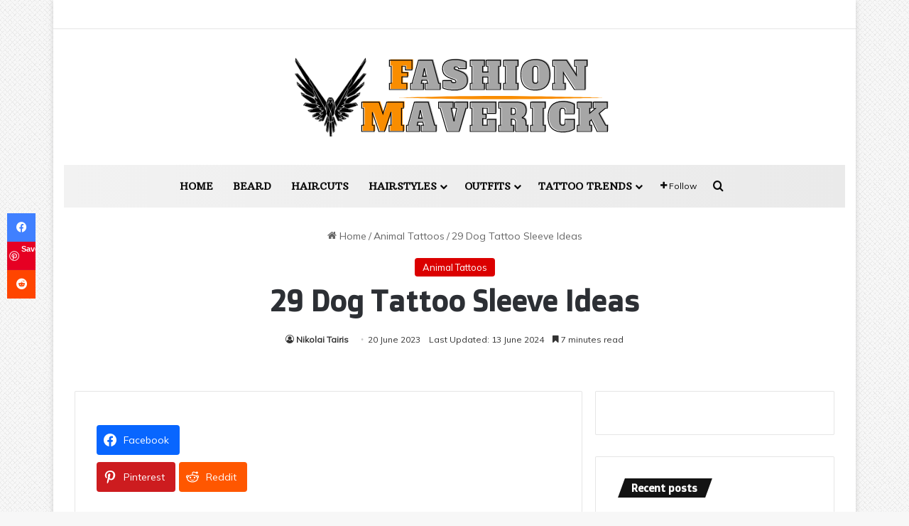

--- FILE ---
content_type: text/html; charset=utf-8
request_url: https://www.google.com/recaptcha/api2/aframe
body_size: 265
content:
<!DOCTYPE HTML><html><head><meta http-equiv="content-type" content="text/html; charset=UTF-8"></head><body><script nonce="c2E0oOM2CgYlBA0EA13DVA">/** Anti-fraud and anti-abuse applications only. See google.com/recaptcha */ try{var clients={'sodar':'https://pagead2.googlesyndication.com/pagead/sodar?'};window.addEventListener("message",function(a){try{if(a.source===window.parent){var b=JSON.parse(a.data);var c=clients[b['id']];if(c){var d=document.createElement('img');d.src=c+b['params']+'&rc='+(localStorage.getItem("rc::a")?sessionStorage.getItem("rc::b"):"");window.document.body.appendChild(d);sessionStorage.setItem("rc::e",parseInt(sessionStorage.getItem("rc::e")||0)+1);localStorage.setItem("rc::h",'1768714962910');}}}catch(b){}});window.parent.postMessage("_grecaptcha_ready", "*");}catch(b){}</script></body></html>

--- FILE ---
content_type: text/vtt; charset=utf-8
request_url: https://video-meta.open.video/caption/LLKebLJ4k1nP/e483228d0889099a5d34d164047d48a8_en-US.vtt
body_size: -394
content:
WEBVTT

00:00.519 --> 00:01.120
No one


--- FILE ---
content_type: text/javascript
request_url: https://g.ezoic.net/humix/inline_embed
body_size: 9362
content:
var ezS = document.createElement("link");ezS.rel="stylesheet";ezS.type="text/css";ezS.href="//go.ezodn.com/ezvideo/ezvideojscss.css?cb=185";document.head.appendChild(ezS);
var ezS = document.createElement("link");ezS.rel="stylesheet";ezS.type="text/css";ezS.href="//go.ezodn.com/ezvideo/ezvideocustomcss.css?cb=699239-0-185";document.head.appendChild(ezS);
window.ezVideo = {"appendFloatAfterAd":false,"language":"en","titleString":"","titleOption":"","autoEnableCaptions":false}
var ezS = document.createElement("script");ezS.src="//vjs.zencdn.net/vttjs/0.14.1/vtt.min.js";document.head.appendChild(ezS);
(function() {
		let ezInstream = {"prebidBidders":[{"bidder":"criteo","params":{"networkId":7987,"pubid":"101496","video":{"playbackmethod":[2,6]}},"ssid":"10050"},{"bidder":"insticator","params":{"adUnitId":"01JHZ942AK7FVME47QN5B0N0P4"},"ssid":"11381"},{"bidder":"medianet","params":{"cid":"8CUBCB617","crid":"358025426"},"ssid":"11307"},{"bidder":"onetag","params":{"pubId":"62499636face9dc"},"ssid":"11291"},{"bidder":"openx","params":{"delDomain":"ezoic-d.openx.net","unit":"560605963"},"ssid":"10015"},{"bidder":"pubmatic","params":{"adSlot":"Ezoic_default_video","publisherId":"156983"},"ssid":"10061"},{"bidder":"rubicon","params":{"accountId":21150,"siteId":269072,"video":{"language":"en","size_id":201},"zoneId":3326304},"ssid":"10063"},{"bidder":"vidazoo","params":{"cId":"652646d136d29ed957788c6d","pId":"59ac17c192832d0011283fe3"},"ssid":"11372"},{"bidder":"yieldmo","params":{"placementId":"3159086761833865258"},"ssid":"11315"},{"bidder":"sharethrough","params":{"pkey":"VS3UMr0vpcy8VVHMnE84eAvj"},"ssid":"11309"},{"bidder":"33across_i_s2s","params":{"productId":"instream","siteId":"bQuJay49ur74klrkHcnnVW"},"ssid":"11321"},{"bidder":"adyoulike_i_s2s","params":{"placement":"b74dd1bf884ad15f7dc6fca53449c2db"},"ssid":"11314"},{"bidder":"amx_i_s2s","params":{"tagid":"JreGFOmAO"},"ssid":"11290"},{"bidder":"cadent_aperture_mx_i_s2s","params":{"tagid":"178315"},"ssid":"11389"},{"bidder":"criteo_i_s2s","params":{"networkId":12274,"pubid":"104211","video":{"playbackmethod":[2,6]}},"ssid":"10050"},{"bidder":"inmobi_i_s2s","params":{"plc":"10000398441"},"ssid":"11387"},{"bidder":"insticator_i_s2s","params":{"adUnitId":"01JHZ942AK7FVME47QN5B0N0P4","publisherId":"f466dda6-51fa-4d9d-b3e8-0dbc76e8ac97"},"ssid":"11381"},{"bidder":"medianet_i_s2s","params":{"cid":"8CUPV1T76","crid":"578781359"},"ssid":"11307"},{"bidder":"onetag_i_s2s","params":{"pubId":"62499636face9dc"},"ssid":"11291"},{"bidder":"openx_i_s2s","params":{"delDomain":"ezoic-d.openx.net","unit":"559783386"},"ssid":"10015"},{"bidder":"pubmatic_i_s2s","params":{"adSlot":"Ezoic_default_video","publisherId":"156983"},"ssid":"10061"},{"bidder":"rubicon_i_s2s","params":{"accountId":21150,"siteId":421616,"video":{"language":"en","size_id":201},"zoneId":2495262},"ssid":"10063"},{"bidder":"sharethrough_i_s2s","params":{"pkey":"kgPoDCWJ3LoAt80X9hF5eRLi"},"ssid":"11309"},{"bidder":"smartadserver_i_s2s","params":{"formatId":117670,"networkId":4503,"pageId":1696160,"siteId":557984},"ssid":"11335"},{"bidder":"sonobi_i_s2s","params":{"TagID":"86985611032ca7924a34"},"ssid":"10048"},{"bidder":"trustedstack_i_s2s","params":{"cid":"TS9HJFH44","crid":"944965478"},"ssid":"11396"},{"bidder":"vidazoo_i_s2s","params":{"cId":"68415a84f0bd2a2f4a824fae","pId":"59ac17c192832d0011283fe3"},"ssid":"11372"}],"apsSlot":{"slotID":"","divID":"","slotName":"","sizes":null,"slotParams":{}},"allApsSlots":[],"genericInstream":false,"UnfilledCnt":0,"AllowPreviousBidToSetBidFloor":false,"PreferPrebidOverAmzn":false,"DoNotPassBidFloorToPreBid":false,"bidCacheThreshold":-1,"rampUp":true,"IsEzDfpAccount":true,"EnableVideoDeals":false,"monetizationApproval":{"DomainId":699239,"Domain":"besttattoo.wiki","HumixChannelId":0,"HasGoogleEntry":false,"HDMApproved":false,"MCMApproved":true},"SelectivelyIncrementUnfilledCount":false,"BlockBidderAfterBadAd":true,"useNewVideoStartingFloor":false,"addHBUnderFloor":false,"dvama":false,"dgeb":false,"vatc":{"at":"INSTREAM","fs":"UNIFORM","mpw":200,"itopf":false,"bcds":"v","bcdsds":"g","bcd":{"ad_type":"INSTREAM","data":{"country":"US","form_factor":1,"impressions":4522089,"share_ge7":0.823343,"bucket":"bid-rich","avg_depth":9.338863,"p75_depth":12,"share_ge5":0.84705,"share_ge9":0.789471},"is_domain":false,"loaded_at":"2026-01-17T12:27:22.260519741-08:00"}},"totalVideoDuration":0,"totalAdsPlaybackDuration":0};
		if (typeof __ezInstream !== "undefined" && __ezInstream.breaks) {
			__ezInstream.breaks = __ezInstream.breaks.concat(ezInstream.breaks);
		} else {
			window.__ezInstream = ezInstream;
		}
	})();
var EmbedExclusionEvaluated = 'exempt'; var EzoicMagicPlayerExclusionSelectors = [".humix-off"];var EzoicMagicPlayerInclusionSelectors = [];var EzoicPreferredLocation = '2';

			window.humixFirstVideoLoaded = true
			window.dispatchEvent(new CustomEvent('humixFirstVideoLoaded'));
		
window.ezVideoIframe=false;window.renderEzoicVideoContentCBs=window.renderEzoicVideoContentCBs||[];window.renderEzoicVideoContentCBs.push(function(){let videoObjects=[{"PlayerId":"ez-4999","VideoContentId":"fvxErAyQPW2","VideoPlaylistSelectionId":0,"VideoPlaylistId":1,"VideoTitle":"50 Brilliant Boxer Dog Tattoo Designs And Ideas","VideoDescription":"Boxers are large, muscular, square-headed dogs who look imposing - that is, until you look into their eyes and see the mischief and joy of life reflected there.\n\nIf you want to commemorate the ups and downs you had together with your cute Boxer dog, why not get a tattoo to immortalize that? These Boxer dog tattoos will make you want to get inked.\n\nCheck out More at https://petreader.net/?s=boxer+tattoo\n\n#boxerdog #dogtattoo #boxerpuppy","VideoChapters":{"Chapters":null,"StartTimes":null,"EndTimes":null},"VideoLinksSrc":"","VideoSrcURL":"https://streaming.open.video/contents/LLKebLJ4k1nP/1699002238/index.m3u8","VideoDurationMs":223523,"DeviceTypeFlag":14,"FloatFlag":14,"FloatPosition":1,"IsAutoPlay":true,"IsLoop":false,"IsLiveStreaming":false,"OutstreamEnabled":false,"ShouldConsiderDocVisibility":true,"ShouldPauseAds":true,"AdUnit":"","ImpressionId":0,"VideoStartTime":0,"IsStartTimeEnabled":0,"IsKeyMoment":false,"PublisherVideoContentShare":{"DomainIdOwner":527224,"DomainIdShare":699239,"DomainNameOwner":"favanimals.net-527224-old2","VideoContentId":"fvxErAyQPW2","LoadError":"[Load cross domain video on the domain not allowed][MagicPlayerPlaylist:0]","IsEzoicOwnedVideo":false,"IsGenericInstream":false,"IsOutstream":false,"IsGPTOutstream":false},"VideoUploadSource":"import-from-youtube","IsVertical":false,"IsPreferred":false,"ShowControls":false,"IsSharedEmbed":false,"ShortenId":"fvxErAyQPW2","Preview":false,"PlaylistHumixId":"","VideoSelection":10,"MagicPlaceholderType":1,"MagicHTML":"\u003cdiv id=ez-video-wrap-ez-4998 class=ez-video-wrap style=\"align-self: stretch;\"\u003e\u003cdiv class=ez-video-center\u003e\u003cdiv class=\"ez-video-content-wrap ez-rounded-border\"\u003e\u003cdiv id=ez-video-wrap-ez-4999 class=\"ez-video-wrap ez-video-magic\" style=\"align-self: stretch;\"\u003e\u003cdiv class=ez-video-magic-row\u003e\u003col class=ez-video-magic-list\u003e\u003cli class=\"ez-video-magic-item ez-video-magic-autoplayer\"\u003e\u003cdiv id=floating-placeholder-ez-4999 class=floating-placeholder style=\"display: none;\"\u003e\u003cdiv id=floating-placeholder-sizer-ez-4999 class=floating-placeholder-sizer\u003e\u003cpicture class=\"video-js vjs-playlist-thumbnail\"\u003e\u003cimg id=floating-placeholder-thumbnail alt loading=lazy nopin=nopin\u003e\u003c/picture\u003e\u003c/div\u003e\u003c/div\u003e\u003cdiv id=ez-video-container-ez-4999 class=\"ez-video-container ez-video-magic-redesign ez-responsive ez-float-right\" style=\"flex-wrap: wrap;\"\u003e\u003cdiv class=ez-video-ez-stuck-bar id=ez-video-ez-stuck-bar-ez-4999\u003e\u003cdiv class=\"ez-video-ez-stuck-close ez-simple-close\" id=ez-video-ez-stuck-close-ez-4999 style=\"font-size: 16px !important; text-shadow: none !important; color: #000 !important; font-family: system-ui !important; background-color: rgba(255,255,255,0.5) !important; border-radius: 50% !important; text-align: center !important;\"\u003ex\u003c/div\u003e\u003c/div\u003e\u003cvideo id=ez-video-ez-4999 class=\"video-js ez-vid-placeholder\" controls preload=metadata\u003e\u003cp class=vjs-no-js\u003ePlease enable JavaScript\u003c/p\u003e\u003c/video\u003e\u003cdiv class=ez-vid-preview id=ez-vid-preview-ez-4999\u003e\u003c/div\u003e\u003cdiv id=lds-ring-ez-4999 class=lds-ring\u003e\u003cdiv\u003e\u003c/div\u003e\u003cdiv\u003e\u003c/div\u003e\u003cdiv\u003e\u003c/div\u003e\u003cdiv\u003e\u003c/div\u003e\u003c/div\u003e\u003c/div\u003e\u003cli class=\"ez-video-magic-item ez-video-magic-playlist\"\u003e\u003cdiv id=ez-video-playlist-ez-4998 class=vjs-playlist\u003e\u003c/div\u003e\u003c/ol\u003e\u003c/div\u003e\u003c/div\u003e\u003cdiv id=floating-placeholder-ez-4998 class=floating-placeholder style=\"display: none;\"\u003e\u003cdiv id=floating-placeholder-sizer-ez-4998 class=floating-placeholder-sizer\u003e\u003cpicture class=\"video-js vjs-playlist-thumbnail\"\u003e\u003cimg id=floating-placeholder-thumbnail alt loading=lazy nopin=nopin\u003e\u003c/picture\u003e\u003c/div\u003e\u003c/div\u003e\u003cdiv id=ez-video-container-ez-4998 class=\"ez-video-container ez-video-magic-redesign ez-responsive ez-float-right\" style=\"flex-wrap: wrap;\"\u003e\u003cdiv class=ez-video-ez-stuck-bar id=ez-video-ez-stuck-bar-ez-4998\u003e\u003cdiv class=\"ez-video-ez-stuck-close ez-simple-close\" id=ez-video-ez-stuck-close-ez-4998 style=\"font-size: 16px !important; text-shadow: none !important; color: #000 !important; font-family: system-ui !important; background-color: rgba(255,255,255,0.5) !important; border-radius: 50% !important; text-align: center !important;\"\u003ex\u003c/div\u003e\u003c/div\u003e\u003cvideo id=ez-video-ez-4998 class=\"video-js ez-vid-placeholder vjs-16-9\" controls preload=metadata\u003e\u003cp class=vjs-no-js\u003ePlease enable JavaScript\u003c/p\u003e\u003c/video\u003e\u003cdiv class=keymoment-container id=keymoment-play style=\"display: none;\"\u003e\u003cspan id=play-button-container class=play-button-container-active\u003e\u003cspan class=\"keymoment-play-btn play-button-before\"\u003e\u003c/span\u003e\u003cspan class=\"keymoment-play-btn play-button-after\"\u003e\u003c/span\u003e\u003c/span\u003e\u003c/div\u003e\u003cdiv class=\"keymoment-container rewind\" id=keymoment-rewind style=\"display: none;\"\u003e\u003cdiv id=keymoment-rewind-box class=rotate\u003e\u003cspan class=\"keymoment-arrow arrow-two double-arrow-icon\"\u003e\u003c/span\u003e\u003cspan class=\"keymoment-arrow arrow-one double-arrow-icon\"\u003e\u003c/span\u003e\u003c/div\u003e\u003c/div\u003e\u003cdiv class=\"keymoment-container forward\" id=keymoment-forward style=\"display: none;\"\u003e\u003cdiv id=keymoment-forward-box\u003e\u003cspan class=\"keymoment-arrow arrow-two double-arrow-icon\"\u003e\u003c/span\u003e\u003cspan class=\"keymoment-arrow arrow-one double-arrow-icon\"\u003e\u003c/span\u003e\u003c/div\u003e\u003c/div\u003e\u003cdiv id=vignette-overlay\u003e\u003c/div\u003e\u003cdiv id=vignette-top-card class=vignette-top-card\u003e\u003cdiv class=vignette-top-channel\u003e\u003ca class=top-channel-logo target=_blank role=link aria-label=\"channel logo\" style='background-image: url(\"https://video-meta.humix.com/logo/76523/default-channel-logo-1728802669.svg\");'\u003e\u003c/a\u003e\u003c/div\u003e\u003cdiv class=\"vignette-top-title top-enable-channel-logo\"\u003e\u003cdiv class=\"vignette-top-title-text vignette-magic-player\"\u003e\u003ca class=vignette-top-title-link id=vignette-top-title-link-ez-4998 target=_blank tabindex=0 href=https://open.video/video/fvxErAyQPW2\u003e50 Brilliant Boxer Dog Tattoo Designs And Ideas\u003c/a\u003e\u003c/div\u003e\u003c/div\u003e\u003cdiv class=vignette-top-share\u003e\u003cbutton class=vignette-top-button type=button title=share id=vignette-top-button\u003e\u003cdiv class=top-button-icon\u003e\u003csvg height=\"100%\" version=\"1.1\" viewBox=\"0 0 36 36\" width=\"100%\"\u003e\n                                        \u003cuse class=\"svg-shadow\" xlink:href=\"#share-icon\"\u003e\u003c/use\u003e\n                                        \u003cpath class=\"svg-fill\" d=\"m 20.20,14.19 0,-4.45 7.79,7.79 -7.79,7.79 0,-4.56 C 16.27,20.69 12.10,21.81 9.34,24.76 8.80,25.13 7.60,27.29 8.12,25.65 9.08,21.32 11.80,17.18 15.98,15.38 c 1.33,-0.60 2.76,-0.98 4.21,-1.19 z\" id=\"share-icon\"\u003e\u003c/path\u003e\n                                    \u003c/svg\u003e\u003c/div\u003e\u003c/button\u003e\u003c/div\u003e\u003c/div\u003e\u003ca id=watch-on-link-ez-4998 class=watch-on-link aria-label=\"Watch on Open.Video\" target=_blank href=https://open.video/video/fvxErAyQPW2\u003e\u003cdiv class=watch-on-link-content aria-hidden=true\u003e\u003cdiv class=watch-on-link-text\u003eWatch on\u003c/div\u003e\u003cimg style=\"height: 1rem;\" src=https://assets.open.video/open-video-white-logo.png alt=\"Video channel logo\" class=img-fluid\u003e\u003c/div\u003e\u003c/a\u003e\u003cdiv class=ez-vid-preview id=ez-vid-preview-ez-4998\u003e\u003c/div\u003e\u003cdiv id=lds-ring-ez-4998 class=lds-ring\u003e\u003cdiv\u003e\u003c/div\u003e\u003cdiv\u003e\u003c/div\u003e\u003cdiv\u003e\u003c/div\u003e\u003cdiv\u003e\u003c/div\u003e\u003c/div\u003e\u003cdiv id=ez-video-links-ez-4998 style=position:absolute;\u003e\u003c/div\u003e\u003c/div\u003e\u003c/div\u003e\u003cdiv id=ez-lower-title-link-ez-4998 class=lower-title-link\u003e\u003ca href=https://open.video/video/fvxErAyQPW2 target=_blank\u003e50 Brilliant Boxer Dog Tattoo Designs And Ideas\u003c/a\u003e\u003c/div\u003e\u003c/div\u003e\u003c/div\u003e","PreferredVideoType":0,"DisableWatchOnLink":false,"DisableVignette":false,"DisableTitleLink":false,"VideoPlaylist":{"VideoPlaylistId":1,"FirstVideoSelectionId":0,"FirstVideoIndex":0,"Name":"Universal Player","IsLooping":1,"IsShuffled":0,"Autoskip":0,"Videos":[{"PublisherVideoId":590305,"PublisherId":385372,"VideoContentId":"fvxErAyQPW2","DomainId":527224,"Title":"50 Brilliant Boxer Dog Tattoo Designs And Ideas","Description":"Boxers are large, muscular, square-headed dogs who look imposing - that is, until you look into their eyes and see the mischief and joy of life reflected there.\n\nIf you want to commemorate the ups and downs you had together with your cute Boxer dog, why not get a tattoo to immortalize that? These Boxer dog tattoos will make you want to get inked.\n\nCheck out More at https://petreader.net/?s=boxer+tattoo\n\n#boxerdog #dogtattoo #boxerpuppy","VideoChapters":{"Chapters":null,"StartTimes":null,"EndTimes":null},"Privacy":"public","CreatedDate":"2023-11-03 08:21:08","ModifiedDate":"2023-11-03 09:04:19","PreviewImage":"https://video-meta.open.video/poster/LLKebLJ4k1nP/fvxErAyQPW2_AmmhBc.jpg","RestrictByReferer":false,"ImpressionId":0,"VideoDurationMs":223523,"StreamingURL":"https://streaming.open.video/contents/LLKebLJ4k1nP/1699002238/index.m3u8","PublisherVideoContentShare":{"DomainIdOwner":527224,"DomainIdShare":699239,"DomainNameOwner":"favanimals.net-527224-old2","VideoContentId":"fvxErAyQPW2","LoadError":"[Load cross domain video on the domain not allowed]","IsEzoicOwnedVideo":false,"IsGenericInstream":false,"IsOutstream":false,"IsGPTOutstream":false},"ExternalId":"","IABCategoryName":"Pets \u0026 Animals","IABCategoryIds":"427","NLBCategoryIds":"467","IsUploaded":false,"IsProcessed":false,"IsContentShareable":true,"UploadSource":"import-from-youtube","IsPreferred":false,"Category":"","IsRotate":false,"ShortenId":"fvxErAyQPW2","PreferredVideoType":0,"HumixChannelId":76523,"IsHumixChannelActive":true,"VideoAutoMatchType":0,"ShareBaseUrl":"//open.video/","CanonicalLink":"https://open.video/@favanimals_net/v/50-brilliant-boxer-dog-tattoo-designs-and-ideas","OpenVideoHostedLink":"https://open.video/@favanimals_net/v/50-brilliant-boxer-dog-tattoo-designs-and-ideas","ChannelSlug":"","Language":"en","Keywords":"boxer dog,tattoo,dog","HasMultiplePosterResolutions":true,"ResizedPosterVersion":0,"ChannelLogo":"logo/76523/default-channel-logo-1728802669.svg","OwnerIntegrationType":"off","IsChannelWPHosted":false,"HideReportVideoButton":false,"VideoPlaylistSelectionId":0,"VideoLinksSrc":"","VideoStartTime":0,"IsStartTimeEnabled":0,"AdUnit":"SharedVideo_2/eb34ad0b6ea6b97e3b41c7f58bd413a4","VideoPlaylistId":1,"InitialIndex":0},{"PublisherVideoId":590264,"PublisherId":385372,"VideoContentId":"ff3VqA4lPr2","DomainId":527224,"Title":"37 Adorable Labrador Dog Tattoos That Will Melt Your Heart","Description":"Animals are one quite common inspiration for beautiful and stunning tattoo designs. Some of them are chosen because of their appearance, others because of their meaning and symbolism, and thirds because of their existence in people’s lives. One such animal, which is a common motif in tattoo art, is the dog, who is the trusted and loyal companion of mankind for more than 40,000 years.\n\nCheck out More at https://petreader.net/?s=labrador+tattoo\n\n#labrador #labradorretriever #tattoo #tattoos #tattoostyle","VideoChapters":{"Chapters":null,"StartTimes":null,"EndTimes":null},"Privacy":"public","CreatedDate":"2023-11-03 08:12:03","ModifiedDate":"2023-11-03 08:45:11","PreviewImage":"https://video-meta.open.video/poster/aY54i3djRTfk/ff3VqA4lPr2_aapzgc.jpg","RestrictByReferer":false,"ImpressionId":0,"VideoDurationMs":236402,"StreamingURL":"https://streaming.open.video/contents/aY54i3djRTfk/1699001102/index.m3u8","PublisherVideoContentShare":{"DomainIdOwner":527224,"DomainIdShare":699239,"DomainNameOwner":"favanimals.net-527224-old2","VideoContentId":"ff3VqA4lPr2","LoadError":"[Load cross domain video on the domain not allowed]","IsEzoicOwnedVideo":false,"IsGenericInstream":false,"IsOutstream":false,"IsGPTOutstream":false},"ExternalId":"","IABCategoryName":"Dogs,Pets,Pets \u0026 Animals,Body Art","IABCategoryIds":"425,422,427,574","NLBCategoryIds":"473,470,467,87","IsUploaded":false,"IsProcessed":false,"IsContentShareable":true,"UploadSource":"import-from-youtube","IsPreferred":false,"Category":"","IsRotate":false,"ShortenId":"ff3VqA4lPr2","PreferredVideoType":0,"HumixChannelId":76523,"IsHumixChannelActive":true,"VideoAutoMatchType":0,"ShareBaseUrl":"//open.video/","CanonicalLink":"https://open.video/@favanimals_net/v/37-adorable-labrador-dog-tattoos-that-will-melt-your-heart","OpenVideoHostedLink":"https://open.video/@favanimals_net/v/37-adorable-labrador-dog-tattoos-that-will-melt-your-heart","ChannelSlug":"","Language":"en","Keywords":"labrador,dog,tattoo","HasMultiplePosterResolutions":true,"ResizedPosterVersion":0,"ChannelLogo":"logo/76523/default-channel-logo-1728802669.svg","OwnerIntegrationType":"off","IsChannelWPHosted":false,"HideReportVideoButton":false,"VideoPlaylistSelectionId":0,"VideoLinksSrc":"","VideoStartTime":0,"IsStartTimeEnabled":0,"AdUnit":"SharedVideo_2/eb34ad0b6ea6b97e3b41c7f58bd413a4","VideoPlaylistId":1,"InitialIndex":1},{"PublisherVideoId":590259,"PublisherId":385372,"VideoContentId":"LvxErlzAPa2","DomainId":527224,"Title":"22 Best Labrador Tattoo Ideas You Have To See To Believe!","Description":"“Woof woof,” went the cute little pup calling you all to know about these awesome adorable labrador tattoo ideas. So dog lovers, get all your p-awwwws ready.\n\nCheck out More at https://petreader.net/?s=labrador+tattoo\n\n#labrador #labradorretriever #dogtattoo #tattoo #tattoostyle","VideoChapters":{"Chapters":null,"StartTimes":null,"EndTimes":null},"Privacy":"public","CreatedDate":"2023-11-03 08:11:51","ModifiedDate":"2023-11-03 08:42:58","PreviewImage":"https://video-meta.open.video/poster/NdLenL2alXmG/LvxErlzAPa2_oukOIW.jpg","RestrictByReferer":false,"ImpressionId":0,"VideoDurationMs":81081,"StreamingURL":"https://streaming.open.video/contents/NdLenL2alXmG/1699000968/index.m3u8","PublisherVideoContentShare":{"DomainIdOwner":527224,"DomainIdShare":699239,"DomainNameOwner":"favanimals.net-527224-old2","VideoContentId":"LvxErlzAPa2","LoadError":"[Load cross domain video on the domain not allowed]","IsEzoicOwnedVideo":false,"IsGenericInstream":false,"IsOutstream":false,"IsGPTOutstream":false},"ExternalId":"","IABCategoryName":"Dogs,Pets,Pet Food \u0026 Pet Care Supplies,Pets \u0026 Animals","IABCategoryIds":"425,422,431,427","NLBCategoryIds":"473,470,468,467","IsUploaded":false,"IsProcessed":false,"IsContentShareable":true,"UploadSource":"import-from-youtube","IsPreferred":false,"Category":"","IsRotate":false,"ShortenId":"LvxErlzAPa2","PreferredVideoType":0,"HumixChannelId":76523,"IsHumixChannelActive":true,"VideoAutoMatchType":0,"ShareBaseUrl":"//open.video/","CanonicalLink":"https://open.video/@favanimals_net/v/22-best-labrador-tattoo-ideas-you-have-to-see-to-believe","OpenVideoHostedLink":"https://open.video/@favanimals_net/v/22-best-labrador-tattoo-ideas-you-have-to-see-to-believe","ChannelSlug":"","Language":"en","Keywords":"Labrador,tattoo","HasMultiplePosterResolutions":true,"ResizedPosterVersion":0,"ChannelLogo":"logo/76523/default-channel-logo-1728802669.svg","OwnerIntegrationType":"off","IsChannelWPHosted":false,"HideReportVideoButton":false,"VideoPlaylistSelectionId":0,"VideoLinksSrc":"","VideoStartTime":0,"IsStartTimeEnabled":0,"AdUnit":"SharedVideo_2/eb34ad0b6ea6b97e3b41c7f58bd413a4","VideoPlaylistId":1,"InitialIndex":2},{"PublisherVideoId":2626194,"PublisherId":449929,"VideoContentId":"31oMrjDBr72","DomainId":580211,"Title":"Woman Rescues Homeless DOG But It Turns Out It Isn’t a DOG After All","Description":"Story Source : https://goo.gl/Z84STf\n\n\nWHEN THIS ABANDONED, UNDERFED AND SEVERELY UNHEALTHY ANIMAL SHOWED UP ON SHARON’S DOORSTEP, SHE ASSUMED THAT SHE FOUND A HOMELESS DOG. THE WOMAN, A CALIFORNIA NATIVE, FOUND THE ANIMAL BEHIND A CERAMIC VASE AND WANTED TO HELP TO DOG OUT RIGHT AWAY.....\n\n\nOUR Website : http://www.\nFacebook : https://www.facebook.com/know.of\nTwitter : https://twitter.com/Did_You_Know_of\nInstagram : https://www.instagram.com/dduknow\n\n\n-----Audio by Scott Leffler: scottleffler.com\n\n\nFor copyright matters please contact us at: support@ #trending_stories #viral_stories #inspiring #trending #buzz","VideoChapters":{"Chapters":null,"StartTimes":null,"EndTimes":null},"Privacy":"public","CreatedDate":"2026-01-09 18:27:52","ModifiedDate":"2026-01-09 18:44:49","PreviewImage":"https://video-meta.open.video/poster/kAewkxPIdqak/31oMrjDBr72_bjvUrW.jpg","RestrictByReferer":false,"ImpressionId":0,"VideoDurationMs":172040,"StreamingURL":"https://streaming.open.video/contents/kAewkxPIdqak/1767983498/index.m3u8","PublisherVideoContentShare":{"DomainIdOwner":580211,"DomainIdShare":699239,"DomainNameOwner":"storiesline.com","VideoContentId":"31oMrjDBr72","LoadError":"[Load cross domain video on the domain not allowed]","IsEzoicOwnedVideo":false,"IsGenericInstream":false,"IsOutstream":false,"IsGPTOutstream":false},"ExternalId":"","IABCategoryName":"Pets \u0026 Animals","IABCategoryIds":"427","NLBCategoryIds":"467","IsUploaded":false,"IsProcessed":false,"IsContentShareable":true,"UploadSource":"import-from-youtube","IsPreferred":false,"Category":"","IsRotate":false,"ShortenId":"31oMrjDBr72","PreferredVideoType":0,"HumixChannelId":140524,"IsHumixChannelActive":true,"VideoAutoMatchType":0,"ShareBaseUrl":"//open.video/","CanonicalLink":"https://open.video/@storiesline-com/v/woman-rescues-homeless-dog-but-it-turns-out-it-isnt-a-dog-after-all","OpenVideoHostedLink":"https://open.video/@storiesline-com/v/woman-rescues-homeless-dog-but-it-turns-out-it-isnt-a-dog-after-all","ChannelSlug":"","Language":"en","Keywords":"Woman,Rescues,Homeless,DOG,Isn’t a DOG,Homeless DOG,Rescues Homeless DOG,Dog rescue,Dogs rescue,animal rescue","HasMultiplePosterResolutions":true,"ResizedPosterVersion":0,"ChannelLogo":"","OwnerIntegrationType":"off","IsChannelWPHosted":false,"HideReportVideoButton":false,"VideoPlaylistSelectionId":0,"VideoLinksSrc":"","VideoStartTime":0,"IsStartTimeEnabled":0,"AdUnit":"SharedVideo_2/eb34ad0b6ea6b97e3b41c7f58bd413a4","VideoPlaylistId":1,"InitialIndex":3},{"PublisherVideoId":2632924,"PublisherId":449929,"VideoContentId":"6XQ7Di07rZ2","DomainId":580211,"Title":"She Wanted to Adopt a Stray Dog But Found Something Strange on His Dog Collar","Description":"She Wanted to Adopt a Stray Dog But Found Something Strange on His Dog Collar\nDaisy has been noticing a stray Labrador wandering around the park for five days straight on her way home. On the sixth day, she decided to take the dog home and adopt it. She brought some toys and food with her to lure the dog but as she was petting it, she felt something strange around its neck.\n\nYou Can Also Watch: \n\n-Man Walks 20 Miles To Work Until One Day Cop Follows Him And Sees Why\nhttps://www.youtube.com/watch?v=AHlFcQ0OF8g\n\n\n\n#did_you_know #viral_stories #adoptme #adoption #dog #straydogs","VideoChapters":{"Chapters":null,"StartTimes":null,"EndTimes":null},"Privacy":"public","CreatedDate":"2026-01-15 12:10:31","ModifiedDate":"2026-01-15 12:25:33","PreviewImage":"https://video-meta.open.video/poster/ojyqJjDlNsaY/6XQ7Di07rZ2_CxCkcd.jpg","RestrictByReferer":false,"ImpressionId":0,"VideoDurationMs":593783,"StreamingURL":"https://streaming.open.video/contents/ojyqJjDlNsaY/1768479388/index.m3u8","PublisherVideoContentShare":{"DomainIdOwner":580211,"DomainIdShare":699239,"DomainNameOwner":"storiesline.com","VideoContentId":"6XQ7Di07rZ2","LoadError":"[Load cross domain video on the domain not allowed]","IsEzoicOwnedVideo":false,"IsGenericInstream":false,"IsOutstream":false,"IsGPTOutstream":false},"ExternalId":"","IABCategoryName":"Dogs,Pets","IABCategoryIds":"425,422","NLBCategoryIds":"473,470","IsUploaded":false,"IsProcessed":false,"IsContentShareable":true,"UploadSource":"import-from-youtube","IsPreferred":false,"Category":"","IsRotate":false,"ShortenId":"6XQ7Di07rZ2","PreferredVideoType":0,"HumixChannelId":140524,"IsHumixChannelActive":true,"VideoAutoMatchType":0,"ShareBaseUrl":"//open.video/","CanonicalLink":"https://open.video/@storiesline-com/v/she-wanted-to-adopt-a-stray-dog-but-found-something-strange-on-his-dog-collar","OpenVideoHostedLink":"https://open.video/@storiesline-com/v/she-wanted-to-adopt-a-stray-dog-but-found-something-strange-on-his-dog-collar","ChannelSlug":"","Language":"en","Keywords":"did you know,dog,dogs,adoption,adopt me,animal,animals*,animals,stray dog,strange","HasMultiplePosterResolutions":true,"ResizedPosterVersion":0,"ChannelLogo":"","OwnerIntegrationType":"off","IsChannelWPHosted":false,"HideReportVideoButton":false,"VideoPlaylistSelectionId":0,"VideoLinksSrc":"","VideoStartTime":0,"IsStartTimeEnabled":0,"AdUnit":"SharedVideo_2/eb34ad0b6ea6b97e3b41c7f58bd413a4","VideoPlaylistId":1,"InitialIndex":4},{"PublisherVideoId":2626217,"PublisherId":449929,"VideoContentId":"3mVhWiDlrA2","DomainId":580211,"Title":"If You See One Of These Things On The Beach, Keep Your Dog As Far Away As Possible.","Description":"A woman on the English coast was taking her dog for a walk on the beach when suddenly he started pulling at the leash. Clearly something had caught his attention.Finally, the woman saw what was making her dog so excited. It was a chunky, white lump that gave off a powerful aroma. At first she thought it was a jellyfish, but then she looked closer…and recoiled in horror.\n\n\nOUR Website : http://www.\nFacebook : https://www.facebook.com/know.of\nTwitter : https://twitter.com/Did_You_Know_of\nInstagram : https://www.instagram.com/dduknow\n\n\n-----Audio by Scott Leffler: scottleffler.com\n\n\nFor copyright matters please contact us at: support@ #trending_stories #viral_stories #inspiring #trending #buzz","VideoChapters":{"Chapters":null,"StartTimes":null,"EndTimes":null},"Privacy":"public","CreatedDate":"2026-01-09 18:52:17","ModifiedDate":"2026-01-09 19:00:26","PreviewImage":"https://video-meta.open.video/poster/mibQkpadkq7I/3mVhWiDlrA2_RkVtmf.jpg","RestrictByReferer":false,"ImpressionId":0,"VideoDurationMs":133720,"StreamingURL":"https://streaming.open.video/contents/mibQkpadkq7I/1768238332/index.m3u8","PublisherVideoContentShare":{"DomainIdOwner":580211,"DomainIdShare":699239,"DomainNameOwner":"storiesline.com","VideoContentId":"3mVhWiDlrA2","LoadError":"[Load cross domain video on the domain not allowed]","IsEzoicOwnedVideo":false,"IsGenericInstream":false,"IsOutstream":false,"IsGPTOutstream":false},"ExternalId":"","IABCategoryName":"","IABCategoryIds":"","NLBCategoryIds":"","IsUploaded":false,"IsProcessed":false,"IsContentShareable":true,"UploadSource":"import-from-youtube","IsPreferred":false,"Category":"","IsRotate":false,"ShortenId":"3mVhWiDlrA2","PreferredVideoType":0,"HumixChannelId":140524,"IsHumixChannelActive":true,"VideoAutoMatchType":0,"ShareBaseUrl":"//open.video/","CanonicalLink":"https://open.video/@storiesline-com/v/if-you-see-one-of-these-things-on-the-beach-keep-your-dog-as-far-away-as-possible","OpenVideoHostedLink":"https://open.video/@storiesline-com/v/if-you-see-one-of-these-things-on-the-beach-keep-your-dog-as-far-away-as-possible","ChannelSlug":"","Language":"en","Keywords":"fatberg,london,fat,sewer,london sewer,waste,sewers,sewage,poo,london fatberg","HasMultiplePosterResolutions":true,"ResizedPosterVersion":0,"ChannelLogo":"","OwnerIntegrationType":"off","IsChannelWPHosted":false,"HideReportVideoButton":false,"VideoPlaylistSelectionId":0,"VideoLinksSrc":"","VideoStartTime":0,"IsStartTimeEnabled":0,"AdUnit":"SharedVideo_2/eb34ad0b6ea6b97e3b41c7f58bd413a4","VideoPlaylistId":1,"InitialIndex":5},{"PublisherVideoId":2632848,"PublisherId":449929,"VideoContentId":"Arc78j0lWY2","DomainId":580211,"Title":"Dog gives birth but then the doctor Discovers they Are Not Puppies","Description":"Animals being rescued certainly gives everyone a feeling that all is well in the world. This often happens with animals such as dogs and cats, and the fact that dogs are considered as a man’s best friend is a testament to that.\n\n\nYou Can Also Watch: \n\n-Man Walks 20 Miles To Work Until One Day Cop Follows Him And Sees Why\nhttps://www.youtube.com/watch?v=AHlFcQ0OF8g\n\n\n\n#did_you_know #viral_stories #dog","VideoChapters":{"Chapters":null,"StartTimes":null,"EndTimes":null},"Privacy":"public","CreatedDate":"2026-01-15 11:01:09","ModifiedDate":"2026-01-15 11:21:13","PreviewImage":"https://video-meta.open.video/poster/Tqjy6tmYgAbY/Arc78j0lWY2_rUnjQH.jpg","RestrictByReferer":false,"ImpressionId":0,"VideoDurationMs":876300,"StreamingURL":"https://streaming.open.video/contents/Tqjy6tmYgAbY/1768475583/index.m3u8","PublisherVideoContentShare":{"DomainIdOwner":580211,"DomainIdShare":699239,"DomainNameOwner":"storiesline.com","VideoContentId":"Arc78j0lWY2","LoadError":"[Load cross domain video on the domain not allowed]","IsEzoicOwnedVideo":false,"IsGenericInstream":false,"IsOutstream":false,"IsGPTOutstream":false},"ExternalId":"","IABCategoryName":"Dogs,Pets \u0026 Animals","IABCategoryIds":"425,427","NLBCategoryIds":"473,467","IsUploaded":false,"IsProcessed":false,"IsContentShareable":true,"UploadSource":"import-from-youtube","IsPreferred":false,"Category":"","IsRotate":false,"ShortenId":"Arc78j0lWY2","PreferredVideoType":0,"HumixChannelId":140524,"IsHumixChannelActive":true,"VideoAutoMatchType":0,"ShareBaseUrl":"//open.video/","CanonicalLink":"https://open.video/@storiesline-com/v/dog-gives-birth-but-then-the-doctor-discovers-they-are-not-puppies","OpenVideoHostedLink":"https://open.video/@storiesline-com/v/dog-gives-birth-but-then-the-doctor-discovers-they-are-not-puppies","ChannelSlug":"","Language":"en","Keywords":"did you know,Dog giving birth,animals giving birth,horse giving birth,animal moments,cute moments,dog videos,cat videos,inspiring,scary","HasMultiplePosterResolutions":true,"ResizedPosterVersion":0,"ChannelLogo":"","OwnerIntegrationType":"off","IsChannelWPHosted":false,"HideReportVideoButton":false,"VideoPlaylistSelectionId":0,"VideoLinksSrc":"","VideoStartTime":0,"IsStartTimeEnabled":0,"AdUnit":"SharedVideo_2/eb34ad0b6ea6b97e3b41c7f58bd413a4","VideoPlaylistId":1,"InitialIndex":6},{"PublisherVideoId":2212271,"PublisherId":561394,"VideoContentId":"og1MpuYOryM","DomainId":693934,"Title":"budget girl: dog art gallery diy for pets","Description":"Creating a mini art gallery for my dogs! See the cute pet portraits and gallery wall installation.","VideoChapters":{"Chapters":null,"StartTimes":null,"EndTimes":null},"Privacy":"public","CreatedDate":"2025-06-23 21:51:44","ModifiedDate":"2025-06-23 22:01:52","PreviewImage":"https://video-meta.open.video/poster/zyuU_gDzssaz/og1MpuYOryM_cFjdbV.jpg","RestrictByReferer":false,"ImpressionId":0,"VideoDurationMs":31064,"StreamingURL":"https://streaming.open.video/contents/zyuU_gDzssaz/1750718745/index.m3u8","PublisherVideoContentShare":{"DomainIdOwner":693934,"DomainIdShare":699239,"DomainNameOwner":"humix_publisher_561394","VideoContentId":"og1MpuYOryM","LoadError":"[Load cross domain video on the domain not allowed]","IsEzoicOwnedVideo":false,"IsGenericInstream":false,"IsOutstream":false,"IsGPTOutstream":false},"ExternalId":"","IABCategoryName":"","IABCategoryIds":"","NLBCategoryIds":"","IsUploaded":false,"IsProcessed":false,"IsContentShareable":true,"UploadSource":"import-from-mrss-feed","IsPreferred":false,"Category":"","IsRotate":false,"ShortenId":"og1MpuYOryM","PreferredVideoType":0,"HumixChannelId":115548,"IsHumixChannelActive":true,"VideoAutoMatchType":0,"ShareBaseUrl":"//open.video/","CanonicalLink":"https://open.video/@business-by-videonest/v/budget-girl-dog-art-gallery-diy-for-pets","OpenVideoHostedLink":"https://open.video/@business-by-videonest/v/budget-girl-dog-art-gallery-diy-for-pets","ChannelSlug":"","Language":"en","Keywords":"art,dog,pets,DIY,art gallery,home decor,picture frame,dog art,Pet Portrait,Dog gallery","HasMultiplePosterResolutions":true,"ResizedPosterVersion":0,"ChannelLogo":"logo/115548/logo-1747908865.webp","OwnerIntegrationType":"off","IsChannelWPHosted":false,"HideReportVideoButton":false,"VideoPlaylistSelectionId":0,"VideoLinksSrc":"","VideoStartTime":0,"IsStartTimeEnabled":0,"AdUnit":"SharedVideo_2/eb34ad0b6ea6b97e3b41c7f58bd413a4","VideoPlaylistId":1,"InitialIndex":7},{"PublisherVideoId":2626010,"PublisherId":449929,"VideoContentId":"30oEzHCQqB2","DomainId":580211,"Title":"They Thought This Dog Was Grieving For Her Owner Until They Noticed What Was Underneath","Description":"source : http://theviral.us\nsource :http://twentytwowords.com\n\n\nAt first glance, it appears that this dog could be grieving for its deceased owner.But the dog was not grieving for a human, it was hiding something…\n\n\n\nOUR Website : http://www.\nFacebook : https://www.facebook.com/know.of\nTwitter : https://twitter.com/Did_You_Know_of\nInstagram : https://www.instagram.com/dduknow\n\nFor copyright matters please contact us at: noxikmoha@gmail.com #trending_stories #viral_stories #inspiring #trending #buzz","VideoChapters":{"Chapters":null,"StartTimes":null,"EndTimes":null},"Privacy":"public","CreatedDate":"2026-01-09 15:57:43","ModifiedDate":"2026-01-09 16:02:16","PreviewImage":"https://video-meta.open.video/poster/DabgwfS4lmMj/30oEzHCQqB2_vLFhMi.jpg","RestrictByReferer":false,"ImpressionId":0,"VideoDurationMs":90723,"StreamingURL":"https://streaming.open.video/contents/DabgwfS4lmMj/1767974392/index.m3u8","PublisherVideoContentShare":{"DomainIdOwner":580211,"DomainIdShare":699239,"DomainNameOwner":"storiesline.com","VideoContentId":"30oEzHCQqB2","LoadError":"[Load cross domain video on the domain not allowed]","IsEzoicOwnedVideo":false,"IsGenericInstream":false,"IsOutstream":false,"IsGPTOutstream":false},"ExternalId":"","IABCategoryName":"Dogs,Pets \u0026 Animals","IABCategoryIds":"425,427","NLBCategoryIds":"473,467","IsUploaded":false,"IsProcessed":false,"IsContentShareable":true,"UploadSource":"import-from-youtube","IsPreferred":false,"Category":"","IsRotate":false,"ShortenId":"30oEzHCQqB2","PreferredVideoType":0,"HumixChannelId":140524,"IsHumixChannelActive":true,"VideoAutoMatchType":0,"ShareBaseUrl":"//open.video/","CanonicalLink":"https://open.video/@storiesline-com/v/they-thought-this-dog-was-grieving-for-her-owner-until-they-noticed-what-was-underneath","OpenVideoHostedLink":"https://open.video/@storiesline-com/v/they-thought-this-dog-was-grieving-for-her-owner-until-they-noticed-what-was-underneath","ChannelSlug":"","Language":"en","Keywords":"viral,they thought this dog was grieving for her owner until they noticed what was underneath,they,thought,this,dog,was,grieving,for,her","HasMultiplePosterResolutions":true,"ResizedPosterVersion":0,"ChannelLogo":"","OwnerIntegrationType":"off","IsChannelWPHosted":false,"HideReportVideoButton":false,"VideoPlaylistSelectionId":0,"VideoLinksSrc":"","VideoStartTime":0,"IsStartTimeEnabled":0,"AdUnit":"SharedVideo_2/eb34ad0b6ea6b97e3b41c7f58bd413a4","VideoPlaylistId":1,"InitialIndex":8},{"PublisherVideoId":1153137,"PublisherId":139450,"VideoContentId":"lT39vbr5yA2","DomainId":250458,"Title":"What is a Sheltie Dog ?","Description":"Shelties, short for Shetland Sheepdogs, are a distinct breed known for their intelligence, agility, and striking appearance. Here\u0026#39;s a more detailed explanation:\nWhat is a sheltie dog?\nhttps://shepherddogsite.com/what-is-sheltie-dogs/\nEverything you need to know about Sheltie dogs.\nhttps://shepherddogsite.com/sheltie/\nSheltie Dog Puppies.\nhttps://shepherddogsite.com/sheltie-puppies/\nHome for shepherd dogs","VideoChapters":{"Chapters":null,"StartTimes":null,"EndTimes":null},"Privacy":"public","CreatedDate":"2024-05-12 20:09:26","ModifiedDate":"2024-05-12 20:35:23","PreviewImage":"https://video-meta.open.video/poster/S890L9EOsM3B/lT39vbr5yA2_mQYgST.jpg","RestrictByReferer":false,"ImpressionId":0,"VideoDurationMs":256422,"StreamingURL":"https://streaming.open.video/contents/S890L9EOsM3B/1750925343/index.m3u8","PublisherVideoContentShare":{"DomainIdOwner":250458,"DomainIdShare":699239,"DomainIdHost":250458,"DomainNameOwner":"shepherddogsite.com","VideoContentId":"lT39vbr5yA2","LoadError":"[Load cross domain video on the domain not allowed]","IsEzoicOwnedVideo":false,"IsGenericInstream":false,"IsOutstream":false,"IsGPTOutstream":false},"ExternalId":"","IABCategoryName":"Dogs,Pets,Pets \u0026 Animals","IABCategoryIds":"425,422,427","NLBCategoryIds":"473,470,467","IsUploaded":false,"IsProcessed":false,"IsContentShareable":true,"UploadSource":"import-from-youtube","IsPreferred":false,"Category":"","IsRotate":false,"ShortenId":"lT39vbr5yA2","PreferredVideoType":0,"HumixChannelId":7622,"IsHumixChannelActive":true,"VideoAutoMatchType":0,"ShareBaseUrl":"//open.video/","CanonicalLink":"https://open.video/@shepherddogsite_com/v/what-is-a-sheltie-dog","OpenVideoHostedLink":"https://open.video/@shepherddogsite_com/v/what-is-a-sheltie-dog","ChannelSlug":"","Language":"en","Keywords":"shetland sheepdog facts,shetland sheepdog puppies,shetland sheepdog,sheltie,sheltie dog,sheltie puppies","HasMultiplePosterResolutions":true,"ResizedPosterVersion":0,"ChannelLogo":"","OwnerIntegrationType":"sa","IsChannelWPHosted":false,"HideReportVideoButton":false,"VideoPlaylistSelectionId":0,"VideoLinksSrc":"","VideoStartTime":0,"IsStartTimeEnabled":0,"AdUnit":"SharedVideo_2/eb34ad0b6ea6b97e3b41c7f58bd413a4","VideoPlaylistId":1,"InitialIndex":9}],"IsVerticalPlaylist":false,"HumixId":""},"VideoRankingConfigId":-1,"CollectionId":-1,"ScoreGroupId":-1,"VideoAutoMatchType":1,"HumixChannelId":76523,"HasNextVideo":false,"NextVideoURL":"","ShareBaseUrl":"//open.video/","CanonicalLink":"https://open.video/@favanimals_net/v/50-brilliant-boxer-dog-tattoo-designs-and-ideas","OpenVideoHostedLink":"","ChannelSlug":"","ChannelLogo":"logo/76523/default-channel-logo-1728802669.svg","PlayerLogoUrl":"","PlayerBrandingText":"","IsChannelWPHosted":false,"IsHumixApp":false,"IsMagicPlayer":true,"IsVerticalPlaylist":false,"SkipNVideosFromAutoplay":0,"Language":"en","HasMultiplePosterResolutions":true,"ResizedPosterVersion":0,"IsNoFollow":false,"VideoEndScreen":{"VideoEndScreenId":0,"VideoContentId":"","StartTime":0,"EndTime":0,"Elements":null},"ShouldFullscreenOnPlay":false,"StartWithMaxQuality":false,"RespectParentDimensions":false,"ContainerFitPlayer":false,"EmbedContainerType":0,"VideoPlaceholderId":4999,"URL":"","Width":0,"MaxWidth":"","Height":0,"PreviewURL":"https://video-meta.open.video/poster/LLKebLJ4k1nP/fvxErAyQPW2_AmmhBc.jpg","VideoDisplayType":0,"MatchOption":0,"PlaceholderSelectionId":0,"HashValue":"","IsFloating":true,"AdsEnabled":0,"IsAutoSelect":true,"Keyword":"","VideoMatchScore":100,"VideoPlaceholderHash":"","IsAIPlaceholder":true,"AutoInsertImpressionID":"","ExternalId":"","InsertMethod":"js","Video":{"PublisherVideoId":590305,"PublisherId":385372,"VideoContentId":"fvxErAyQPW2","DomainId":527224,"Title":"50 Brilliant Boxer Dog Tattoo Designs And Ideas","Description":"Boxers are large, muscular, square-headed dogs who look imposing - that is, until you look into their eyes and see the mischief and joy of life reflected there.\n\nIf you want to commemorate the ups and downs you had together with your cute Boxer dog, why not get a tattoo to immortalize that? These Boxer dog tattoos will make you want to get inked.\n\nCheck out More at https://petreader.net/?s=boxer+tattoo\n\n#boxerdog #dogtattoo #boxerpuppy","VideoChapters":{"Chapters":null,"StartTimes":null,"EndTimes":null},"VideoLinksSrc":"","Privacy":"public","CreatedDate":"2023-11-03 08:21:08","ModifiedDate":"2023-11-03 09:04:19","PreviewImage":"https://video-meta.open.video/poster/LLKebLJ4k1nP/fvxErAyQPW2_AmmhBc.jpg","RestrictByReferer":false,"ImpressionId":0,"VideoDurationMs":223523,"StreamingURL":"https://streaming.open.video/contents/LLKebLJ4k1nP/1699002238/index.m3u8","PublisherVideoContentShare":{"DomainIdOwner":527224,"DomainIdShare":699239,"DomainNameOwner":"favanimals.net-527224-old2","VideoContentId":"fvxErAyQPW2","LoadError":"[Load cross domain video on the domain not allowed]","IsEzoicOwnedVideo":false,"IsGenericInstream":false,"IsOutstream":false,"IsGPTOutstream":false},"ExternalId":"","IABCategoryName":"Pets \u0026 Animals","IABCategoryIds":"427","NLBCategoryIds":"467","IsUploaded":false,"IsProcessed":false,"IsContentShareable":true,"UploadSource":"import-from-youtube","IsPreferred":false,"Category":"","IsRotate":false,"ShortenId":"fvxErAyQPW2","PreferredVideoType":0,"HumixChannelId":76523,"IsHumixChannelActive":true,"VideoAutoMatchType":1,"ShareBaseUrl":"//open.video/","CanonicalLink":"https://open.video/@favanimals_net/v/50-brilliant-boxer-dog-tattoo-designs-and-ideas","OpenVideoHostedLink":"https://open.video/@favanimals_net/v/50-brilliant-boxer-dog-tattoo-designs-and-ideas","ChannelSlug":"","Language":"en","Keywords":"boxer dog,tattoo,dog","HasMultiplePosterResolutions":true,"ResizedPosterVersion":0,"ChannelLogo":"logo/76523/default-channel-logo-1728802669.svg","OwnerIntegrationType":"off","IsChannelWPHosted":false,"HideReportVideoButton":false}},{"PlayerId":"ez-4998","VideoContentId":"fvxErAyQPW2","VideoPlaylistSelectionId":0,"VideoPlaylistId":1,"VideoTitle":"50 Brilliant Boxer Dog Tattoo Designs And Ideas","VideoDescription":"Boxers are large, muscular, square-headed dogs who look imposing - that is, until you look into their eyes and see the mischief and joy of life reflected there.\n\nIf you want to commemorate the ups and downs you had together with your cute Boxer dog, why not get a tattoo to immortalize that? These Boxer dog tattoos will make you want to get inked.\n\nCheck out More at https://petreader.net/?s=boxer+tattoo\n\n#boxerdog #dogtattoo #boxerpuppy","VideoChapters":{"Chapters":null,"StartTimes":null,"EndTimes":null},"VideoLinksSrc":"","VideoSrcURL":"https://streaming.open.video/contents/LLKebLJ4k1nP/1699002238/index.m3u8","VideoDurationMs":223523,"DeviceTypeFlag":14,"FloatFlag":14,"FloatPosition":0,"IsAutoPlay":false,"IsLoop":true,"IsLiveStreaming":false,"OutstreamEnabled":false,"ShouldConsiderDocVisibility":true,"ShouldPauseAds":true,"AdUnit":"","ImpressionId":0,"VideoStartTime":0,"IsStartTimeEnabled":0,"IsKeyMoment":false,"PublisherVideoContentShare":{"DomainIdOwner":527224,"DomainIdShare":699239,"DomainNameOwner":"favanimals.net-527224-old2","VideoContentId":"fvxErAyQPW2","LoadError":"[Load cross domain video on the domain not allowed]","IsEzoicOwnedVideo":false,"IsGenericInstream":false,"IsOutstream":false,"IsGPTOutstream":false},"VideoUploadSource":"import-from-youtube","IsVertical":false,"IsPreferred":false,"ShowControls":false,"IsSharedEmbed":false,"ShortenId":"fvxErAyQPW2","Preview":false,"PlaylistHumixId":"","VideoSelection":0,"MagicPlaceholderType":2,"MagicHTML":"","PreferredVideoType":0,"DisableWatchOnLink":false,"DisableVignette":false,"DisableTitleLink":false,"VideoPlaylist":{"VideoPlaylistId":1,"FirstVideoSelectionId":0,"FirstVideoIndex":0,"Name":"Universal Player","IsLooping":1,"IsShuffled":0,"Autoskip":0,"Videos":[{"PublisherVideoId":590305,"PublisherId":385372,"VideoContentId":"fvxErAyQPW2","DomainId":527224,"Title":"50 Brilliant Boxer Dog Tattoo Designs And Ideas","Description":"Boxers are large, muscular, square-headed dogs who look imposing - that is, until you look into their eyes and see the mischief and joy of life reflected there.\n\nIf you want to commemorate the ups and downs you had together with your cute Boxer dog, why not get a tattoo to immortalize that? These Boxer dog tattoos will make you want to get inked.\n\nCheck out More at https://petreader.net/?s=boxer+tattoo\n\n#boxerdog #dogtattoo #boxerpuppy","VideoChapters":{"Chapters":null,"StartTimes":null,"EndTimes":null},"Privacy":"public","CreatedDate":"2023-11-03 08:21:08","ModifiedDate":"2023-11-03 09:04:19","PreviewImage":"https://video-meta.open.video/poster/LLKebLJ4k1nP/fvxErAyQPW2_AmmhBc.jpg","RestrictByReferer":false,"ImpressionId":0,"VideoDurationMs":223523,"StreamingURL":"https://streaming.open.video/contents/LLKebLJ4k1nP/1699002238/index.m3u8","PublisherVideoContentShare":{"DomainIdOwner":527224,"DomainIdShare":699239,"DomainNameOwner":"favanimals.net-527224-old2","VideoContentId":"fvxErAyQPW2","LoadError":"[Load cross domain video on the domain not allowed][MagicPlayerPlaylist:0]","IsEzoicOwnedVideo":false,"IsGenericInstream":false,"IsOutstream":false,"IsGPTOutstream":false},"ExternalId":"","IABCategoryName":"Pets \u0026 Animals","IABCategoryIds":"427","NLBCategoryIds":"467","IsUploaded":false,"IsProcessed":false,"IsContentShareable":true,"UploadSource":"import-from-youtube","IsPreferred":false,"Category":"","IsRotate":false,"ShortenId":"fvxErAyQPW2","PreferredVideoType":0,"HumixChannelId":76523,"IsHumixChannelActive":true,"VideoAutoMatchType":1,"ShareBaseUrl":"//open.video/","CanonicalLink":"https://open.video/@favanimals_net/v/50-brilliant-boxer-dog-tattoo-designs-and-ideas","OpenVideoHostedLink":"https://open.video/@favanimals_net/v/50-brilliant-boxer-dog-tattoo-designs-and-ideas","ChannelSlug":"","Language":"en","Keywords":"boxer dog,tattoo,dog","HasMultiplePosterResolutions":true,"ResizedPosterVersion":0,"ChannelLogo":"logo/76523/default-channel-logo-1728802669.svg","OwnerIntegrationType":"off","IsChannelWPHosted":false,"HideReportVideoButton":false,"VideoPlaylistSelectionId":0,"VideoLinksSrc":"","VideoStartTime":0,"IsStartTimeEnabled":0,"AdUnit":"","VideoPlaylistId":1,"InitialIndex":0},{"PublisherVideoId":590264,"PublisherId":385372,"VideoContentId":"ff3VqA4lPr2","DomainId":527224,"Title":"37 Adorable Labrador Dog Tattoos That Will Melt Your Heart","Description":"Animals are one quite common inspiration for beautiful and stunning tattoo designs. Some of them are chosen because of their appearance, others because of their meaning and symbolism, and thirds because of their existence in people’s lives. One such animal, which is a common motif in tattoo art, is the dog, who is the trusted and loyal companion of mankind for more than 40,000 years.\n\nCheck out More at https://petreader.net/?s=labrador+tattoo\n\n#labrador #labradorretriever #tattoo #tattoos #tattoostyle","VideoChapters":{"Chapters":null,"StartTimes":null,"EndTimes":null},"Privacy":"public","CreatedDate":"2023-11-03 08:12:03","ModifiedDate":"2023-11-03 08:45:11","PreviewImage":"https://video-meta.open.video/poster/aY54i3djRTfk/ff3VqA4lPr2_aapzgc.jpg","RestrictByReferer":false,"ImpressionId":0,"VideoDurationMs":236402,"StreamingURL":"https://streaming.open.video/contents/aY54i3djRTfk/1699001102/index.m3u8","PublisherVideoContentShare":{"DomainIdOwner":527224,"DomainIdShare":699239,"DomainNameOwner":"favanimals.net-527224-old2","VideoContentId":"ff3VqA4lPr2","LoadError":"[Load cross domain video on the domain not allowed][MagicPlayerPlaylist:1]","IsEzoicOwnedVideo":false,"IsGenericInstream":false,"IsOutstream":false,"IsGPTOutstream":false},"ExternalId":"","IABCategoryName":"Dogs,Pets,Pets \u0026 Animals,Body Art","IABCategoryIds":"425,422,427,574","NLBCategoryIds":"473,470,467,87","IsUploaded":false,"IsProcessed":false,"IsContentShareable":true,"UploadSource":"import-from-youtube","IsPreferred":false,"Category":"","IsRotate":false,"ShortenId":"ff3VqA4lPr2","PreferredVideoType":0,"HumixChannelId":76523,"IsHumixChannelActive":true,"VideoAutoMatchType":1,"ShareBaseUrl":"//open.video/","CanonicalLink":"https://open.video/@favanimals_net/v/37-adorable-labrador-dog-tattoos-that-will-melt-your-heart","OpenVideoHostedLink":"https://open.video/@favanimals_net/v/37-adorable-labrador-dog-tattoos-that-will-melt-your-heart","ChannelSlug":"","Language":"en","Keywords":"labrador,dog,tattoo","HasMultiplePosterResolutions":true,"ResizedPosterVersion":0,"ChannelLogo":"logo/76523/default-channel-logo-1728802669.svg","OwnerIntegrationType":"off","IsChannelWPHosted":false,"HideReportVideoButton":false,"VideoPlaylistSelectionId":0,"VideoLinksSrc":"","VideoStartTime":0,"IsStartTimeEnabled":0,"AdUnit":"","VideoPlaylistId":1,"InitialIndex":1},{"PublisherVideoId":590259,"PublisherId":385372,"VideoContentId":"LvxErlzAPa2","DomainId":527224,"Title":"22 Best Labrador Tattoo Ideas You Have To See To Believe!","Description":"“Woof woof,” went the cute little pup calling you all to know about these awesome adorable labrador tattoo ideas. So dog lovers, get all your p-awwwws ready.\n\nCheck out More at https://petreader.net/?s=labrador+tattoo\n\n#labrador #labradorretriever #dogtattoo #tattoo #tattoostyle","VideoChapters":{"Chapters":null,"StartTimes":null,"EndTimes":null},"Privacy":"public","CreatedDate":"2023-11-03 08:11:51","ModifiedDate":"2023-11-03 08:42:58","PreviewImage":"https://video-meta.open.video/poster/NdLenL2alXmG/LvxErlzAPa2_oukOIW.jpg","RestrictByReferer":false,"ImpressionId":0,"VideoDurationMs":81081,"StreamingURL":"https://streaming.open.video/contents/NdLenL2alXmG/1699000968/index.m3u8","PublisherVideoContentShare":{"DomainIdOwner":527224,"DomainIdShare":699239,"DomainNameOwner":"favanimals.net-527224-old2","VideoContentId":"LvxErlzAPa2","LoadError":"[Load cross domain video on the domain not allowed][MagicPlayerPlaylist:2]","IsEzoicOwnedVideo":false,"IsGenericInstream":false,"IsOutstream":false,"IsGPTOutstream":false},"ExternalId":"","IABCategoryName":"Dogs,Pets,Pet Food \u0026 Pet Care Supplies,Pets \u0026 Animals","IABCategoryIds":"425,422,431,427","NLBCategoryIds":"473,470,468,467","IsUploaded":false,"IsProcessed":false,"IsContentShareable":true,"UploadSource":"import-from-youtube","IsPreferred":false,"Category":"","IsRotate":false,"ShortenId":"LvxErlzAPa2","PreferredVideoType":0,"HumixChannelId":76523,"IsHumixChannelActive":true,"VideoAutoMatchType":1,"ShareBaseUrl":"//open.video/","CanonicalLink":"https://open.video/@favanimals_net/v/22-best-labrador-tattoo-ideas-you-have-to-see-to-believe","OpenVideoHostedLink":"https://open.video/@favanimals_net/v/22-best-labrador-tattoo-ideas-you-have-to-see-to-believe","ChannelSlug":"","Language":"en","Keywords":"Labrador,tattoo","HasMultiplePosterResolutions":true,"ResizedPosterVersion":0,"ChannelLogo":"logo/76523/default-channel-logo-1728802669.svg","OwnerIntegrationType":"off","IsChannelWPHosted":false,"HideReportVideoButton":false,"VideoPlaylistSelectionId":0,"VideoLinksSrc":"","VideoStartTime":0,"IsStartTimeEnabled":0,"AdUnit":"","VideoPlaylistId":1,"InitialIndex":2},{"PublisherVideoId":2626194,"PublisherId":449929,"VideoContentId":"31oMrjDBr72","DomainId":580211,"Title":"Woman Rescues Homeless DOG But It Turns Out It Isn’t a DOG After All","Description":"Story Source : https://goo.gl/Z84STf\n\n\nWHEN THIS ABANDONED, UNDERFED AND SEVERELY UNHEALTHY ANIMAL SHOWED UP ON SHARON’S DOORSTEP, SHE ASSUMED THAT SHE FOUND A HOMELESS DOG. THE WOMAN, A CALIFORNIA NATIVE, FOUND THE ANIMAL BEHIND A CERAMIC VASE AND WANTED TO HELP TO DOG OUT RIGHT AWAY.....\n\n\nOUR Website : http://www.\nFacebook : https://www.facebook.com/know.of\nTwitter : https://twitter.com/Did_You_Know_of\nInstagram : https://www.instagram.com/dduknow\n\n\n-----Audio by Scott Leffler: scottleffler.com\n\n\nFor copyright matters please contact us at: support@ #trending_stories #viral_stories #inspiring #trending #buzz","VideoChapters":{"Chapters":null,"StartTimes":null,"EndTimes":null},"Privacy":"public","CreatedDate":"2026-01-09 18:27:52","ModifiedDate":"2026-01-09 18:44:49","PreviewImage":"https://video-meta.open.video/poster/kAewkxPIdqak/31oMrjDBr72_bjvUrW.jpg","RestrictByReferer":false,"ImpressionId":0,"VideoDurationMs":172040,"StreamingURL":"https://streaming.open.video/contents/kAewkxPIdqak/1767983498/index.m3u8","PublisherVideoContentShare":{"DomainIdOwner":580211,"DomainIdShare":699239,"DomainNameOwner":"storiesline.com","VideoContentId":"31oMrjDBr72","LoadError":"[Load cross domain video on the domain not allowed][MagicPlayerPlaylist:3]","IsEzoicOwnedVideo":false,"IsGenericInstream":false,"IsOutstream":false,"IsGPTOutstream":false},"ExternalId":"","IABCategoryName":"Pets \u0026 Animals","IABCategoryIds":"427","NLBCategoryIds":"467","IsUploaded":false,"IsProcessed":false,"IsContentShareable":true,"UploadSource":"import-from-youtube","IsPreferred":false,"Category":"","IsRotate":false,"ShortenId":"31oMrjDBr72","PreferredVideoType":0,"HumixChannelId":140524,"IsHumixChannelActive":true,"VideoAutoMatchType":1,"ShareBaseUrl":"//open.video/","CanonicalLink":"https://open.video/@storiesline-com/v/woman-rescues-homeless-dog-but-it-turns-out-it-isnt-a-dog-after-all","OpenVideoHostedLink":"https://open.video/@storiesline-com/v/woman-rescues-homeless-dog-but-it-turns-out-it-isnt-a-dog-after-all","ChannelSlug":"","Language":"en","Keywords":"Woman,Rescues,Homeless,DOG,Isn’t a DOG,Homeless DOG,Rescues Homeless DOG,Dog rescue,Dogs rescue,animal rescue","HasMultiplePosterResolutions":true,"ResizedPosterVersion":0,"ChannelLogo":"","OwnerIntegrationType":"off","IsChannelWPHosted":false,"HideReportVideoButton":false,"VideoPlaylistSelectionId":0,"VideoLinksSrc":"","VideoStartTime":0,"IsStartTimeEnabled":0,"AdUnit":"","VideoPlaylistId":1,"InitialIndex":3},{"PublisherVideoId":2632924,"PublisherId":449929,"VideoContentId":"6XQ7Di07rZ2","DomainId":580211,"Title":"She Wanted to Adopt a Stray Dog But Found Something Strange on His Dog Collar","Description":"She Wanted to Adopt a Stray Dog But Found Something Strange on His Dog Collar\nDaisy has been noticing a stray Labrador wandering around the park for five days straight on her way home. On the sixth day, she decided to take the dog home and adopt it. She brought some toys and food with her to lure the dog but as she was petting it, she felt something strange around its neck.\n\nYou Can Also Watch: \n\n-Man Walks 20 Miles To Work Until One Day Cop Follows Him And Sees Why\nhttps://www.youtube.com/watch?v=AHlFcQ0OF8g\n\n\n\n#did_you_know #viral_stories #adoptme #adoption #dog #straydogs","VideoChapters":{"Chapters":null,"StartTimes":null,"EndTimes":null},"Privacy":"public","CreatedDate":"2026-01-15 12:10:31","ModifiedDate":"2026-01-15 12:25:33","PreviewImage":"https://video-meta.open.video/poster/ojyqJjDlNsaY/6XQ7Di07rZ2_CxCkcd.jpg","RestrictByReferer":false,"ImpressionId":0,"VideoDurationMs":593783,"StreamingURL":"https://streaming.open.video/contents/ojyqJjDlNsaY/1768479388/index.m3u8","PublisherVideoContentShare":{"DomainIdOwner":580211,"DomainIdShare":699239,"DomainNameOwner":"storiesline.com","VideoContentId":"6XQ7Di07rZ2","LoadError":"[Load cross domain video on the domain not allowed][MagicPlayerPlaylist:4]","IsEzoicOwnedVideo":false,"IsGenericInstream":false,"IsOutstream":false,"IsGPTOutstream":false},"ExternalId":"","IABCategoryName":"Dogs,Pets","IABCategoryIds":"425,422","NLBCategoryIds":"473,470","IsUploaded":false,"IsProcessed":false,"IsContentShareable":true,"UploadSource":"import-from-youtube","IsPreferred":false,"Category":"","IsRotate":false,"ShortenId":"6XQ7Di07rZ2","PreferredVideoType":0,"HumixChannelId":140524,"IsHumixChannelActive":true,"VideoAutoMatchType":1,"ShareBaseUrl":"//open.video/","CanonicalLink":"https://open.video/@storiesline-com/v/she-wanted-to-adopt-a-stray-dog-but-found-something-strange-on-his-dog-collar","OpenVideoHostedLink":"https://open.video/@storiesline-com/v/she-wanted-to-adopt-a-stray-dog-but-found-something-strange-on-his-dog-collar","ChannelSlug":"","Language":"en","Keywords":"did you know,dog,dogs,adoption,adopt me,animal,animals*,animals,stray dog,strange","HasMultiplePosterResolutions":true,"ResizedPosterVersion":0,"ChannelLogo":"","OwnerIntegrationType":"off","IsChannelWPHosted":false,"HideReportVideoButton":false,"VideoPlaylistSelectionId":0,"VideoLinksSrc":"","VideoStartTime":0,"IsStartTimeEnabled":0,"AdUnit":"","VideoPlaylistId":1,"InitialIndex":4},{"PublisherVideoId":2626217,"PublisherId":449929,"VideoContentId":"3mVhWiDlrA2","DomainId":580211,"Title":"If You See One Of These Things On The Beach, Keep Your Dog As Far Away As Possible.","Description":"A woman on the English coast was taking her dog for a walk on the beach when suddenly he started pulling at the leash. Clearly something had caught his attention.Finally, the woman saw what was making her dog so excited. It was a chunky, white lump that gave off a powerful aroma. At first she thought it was a jellyfish, but then she looked closer…and recoiled in horror.\n\n\nOUR Website : http://www.\nFacebook : https://www.facebook.com/know.of\nTwitter : https://twitter.com/Did_You_Know_of\nInstagram : https://www.instagram.com/dduknow\n\n\n-----Audio by Scott Leffler: scottleffler.com\n\n\nFor copyright matters please contact us at: support@ #trending_stories #viral_stories #inspiring #trending #buzz","VideoChapters":{"Chapters":null,"StartTimes":null,"EndTimes":null},"Privacy":"public","CreatedDate":"2026-01-09 18:52:17","ModifiedDate":"2026-01-09 19:00:26","PreviewImage":"https://video-meta.open.video/poster/mibQkpadkq7I/3mVhWiDlrA2_RkVtmf.jpg","RestrictByReferer":false,"ImpressionId":0,"VideoDurationMs":133720,"StreamingURL":"https://streaming.open.video/contents/mibQkpadkq7I/1768238332/index.m3u8","PublisherVideoContentShare":{"DomainIdOwner":580211,"DomainIdShare":699239,"DomainNameOwner":"storiesline.com","VideoContentId":"3mVhWiDlrA2","LoadError":"[Load cross domain video on the domain not allowed][MagicPlayerPlaylist:5]","IsEzoicOwnedVideo":false,"IsGenericInstream":false,"IsOutstream":false,"IsGPTOutstream":false},"ExternalId":"","IABCategoryName":"","IABCategoryIds":"","NLBCategoryIds":"","IsUploaded":false,"IsProcessed":false,"IsContentShareable":true,"UploadSource":"import-from-youtube","IsPreferred":false,"Category":"","IsRotate":false,"ShortenId":"3mVhWiDlrA2","PreferredVideoType":0,"HumixChannelId":140524,"IsHumixChannelActive":true,"VideoAutoMatchType":1,"ShareBaseUrl":"//open.video/","CanonicalLink":"https://open.video/@storiesline-com/v/if-you-see-one-of-these-things-on-the-beach-keep-your-dog-as-far-away-as-possible","OpenVideoHostedLink":"https://open.video/@storiesline-com/v/if-you-see-one-of-these-things-on-the-beach-keep-your-dog-as-far-away-as-possible","ChannelSlug":"","Language":"en","Keywords":"fatberg,london,fat,sewer,london sewer,waste,sewers,sewage,poo,london fatberg","HasMultiplePosterResolutions":true,"ResizedPosterVersion":0,"ChannelLogo":"","OwnerIntegrationType":"off","IsChannelWPHosted":false,"HideReportVideoButton":false,"VideoPlaylistSelectionId":0,"VideoLinksSrc":"","VideoStartTime":0,"IsStartTimeEnabled":0,"AdUnit":"","VideoPlaylistId":1,"InitialIndex":5},{"PublisherVideoId":2632848,"PublisherId":449929,"VideoContentId":"Arc78j0lWY2","DomainId":580211,"Title":"Dog gives birth but then the doctor Discovers they Are Not Puppies","Description":"Animals being rescued certainly gives everyone a feeling that all is well in the world. This often happens with animals such as dogs and cats, and the fact that dogs are considered as a man’s best friend is a testament to that.\n\n\nYou Can Also Watch: \n\n-Man Walks 20 Miles To Work Until One Day Cop Follows Him And Sees Why\nhttps://www.youtube.com/watch?v=AHlFcQ0OF8g\n\n\n\n#did_you_know #viral_stories #dog","VideoChapters":{"Chapters":null,"StartTimes":null,"EndTimes":null},"Privacy":"public","CreatedDate":"2026-01-15 11:01:09","ModifiedDate":"2026-01-15 11:21:13","PreviewImage":"https://video-meta.open.video/poster/Tqjy6tmYgAbY/Arc78j0lWY2_rUnjQH.jpg","RestrictByReferer":false,"ImpressionId":0,"VideoDurationMs":876300,"StreamingURL":"https://streaming.open.video/contents/Tqjy6tmYgAbY/1768475583/index.m3u8","PublisherVideoContentShare":{"DomainIdOwner":580211,"DomainIdShare":699239,"DomainNameOwner":"storiesline.com","VideoContentId":"Arc78j0lWY2","LoadError":"[Load cross domain video on the domain not allowed][MagicPlayerPlaylist:6]","IsEzoicOwnedVideo":false,"IsGenericInstream":false,"IsOutstream":false,"IsGPTOutstream":false},"ExternalId":"","IABCategoryName":"Dogs,Pets \u0026 Animals","IABCategoryIds":"425,427","NLBCategoryIds":"473,467","IsUploaded":false,"IsProcessed":false,"IsContentShareable":true,"UploadSource":"import-from-youtube","IsPreferred":false,"Category":"","IsRotate":false,"ShortenId":"Arc78j0lWY2","PreferredVideoType":0,"HumixChannelId":140524,"IsHumixChannelActive":true,"VideoAutoMatchType":1,"ShareBaseUrl":"//open.video/","CanonicalLink":"https://open.video/@storiesline-com/v/dog-gives-birth-but-then-the-doctor-discovers-they-are-not-puppies","OpenVideoHostedLink":"https://open.video/@storiesline-com/v/dog-gives-birth-but-then-the-doctor-discovers-they-are-not-puppies","ChannelSlug":"","Language":"en","Keywords":"did you know,Dog giving birth,animals giving birth,horse giving birth,animal moments,cute moments,dog videos,cat videos,inspiring,scary","HasMultiplePosterResolutions":true,"ResizedPosterVersion":0,"ChannelLogo":"","OwnerIntegrationType":"off","IsChannelWPHosted":false,"HideReportVideoButton":false,"VideoPlaylistSelectionId":0,"VideoLinksSrc":"","VideoStartTime":0,"IsStartTimeEnabled":0,"AdUnit":"","VideoPlaylistId":1,"InitialIndex":6},{"PublisherVideoId":2212271,"PublisherId":561394,"VideoContentId":"og1MpuYOryM","DomainId":693934,"Title":"budget girl: dog art gallery diy for pets","Description":"Creating a mini art gallery for my dogs! See the cute pet portraits and gallery wall installation.","VideoChapters":{"Chapters":null,"StartTimes":null,"EndTimes":null},"Privacy":"public","CreatedDate":"2025-06-23 21:51:44","ModifiedDate":"2025-06-23 22:01:52","PreviewImage":"https://video-meta.open.video/poster/zyuU_gDzssaz/og1MpuYOryM_cFjdbV.jpg","RestrictByReferer":false,"ImpressionId":0,"VideoDurationMs":31064,"StreamingURL":"https://streaming.open.video/contents/zyuU_gDzssaz/1750718745/index.m3u8","PublisherVideoContentShare":{"DomainIdOwner":693934,"DomainIdShare":699239,"DomainNameOwner":"humix_publisher_561394","VideoContentId":"og1MpuYOryM","LoadError":"[Load cross domain video on the domain not allowed][MagicPlayerPlaylist:7]","IsEzoicOwnedVideo":false,"IsGenericInstream":false,"IsOutstream":false,"IsGPTOutstream":false},"ExternalId":"","IABCategoryName":"","IABCategoryIds":"","NLBCategoryIds":"","IsUploaded":false,"IsProcessed":false,"IsContentShareable":true,"UploadSource":"import-from-mrss-feed","IsPreferred":false,"Category":"","IsRotate":false,"ShortenId":"og1MpuYOryM","PreferredVideoType":0,"HumixChannelId":115548,"IsHumixChannelActive":true,"VideoAutoMatchType":1,"ShareBaseUrl":"//open.video/","CanonicalLink":"https://open.video/@business-by-videonest/v/budget-girl-dog-art-gallery-diy-for-pets","OpenVideoHostedLink":"https://open.video/@business-by-videonest/v/budget-girl-dog-art-gallery-diy-for-pets","ChannelSlug":"","Language":"en","Keywords":"art,dog,pets,DIY,art gallery,home decor,picture frame,dog art,Pet Portrait,Dog gallery","HasMultiplePosterResolutions":true,"ResizedPosterVersion":0,"ChannelLogo":"logo/115548/logo-1747908865.webp","OwnerIntegrationType":"off","IsChannelWPHosted":false,"HideReportVideoButton":false,"VideoPlaylistSelectionId":0,"VideoLinksSrc":"","VideoStartTime":0,"IsStartTimeEnabled":0,"AdUnit":"","VideoPlaylistId":1,"InitialIndex":7},{"PublisherVideoId":2626010,"PublisherId":449929,"VideoContentId":"30oEzHCQqB2","DomainId":580211,"Title":"They Thought This Dog Was Grieving For Her Owner Until They Noticed What Was Underneath","Description":"source : http://theviral.us\nsource :http://twentytwowords.com\n\n\nAt first glance, it appears that this dog could be grieving for its deceased owner.But the dog was not grieving for a human, it was hiding something…\n\n\n\nOUR Website : http://www.\nFacebook : https://www.facebook.com/know.of\nTwitter : https://twitter.com/Did_You_Know_of\nInstagram : https://www.instagram.com/dduknow\n\nFor copyright matters please contact us at: noxikmoha@gmail.com #trending_stories #viral_stories #inspiring #trending #buzz","VideoChapters":{"Chapters":null,"StartTimes":null,"EndTimes":null},"Privacy":"public","CreatedDate":"2026-01-09 15:57:43","ModifiedDate":"2026-01-09 16:02:16","PreviewImage":"https://video-meta.open.video/poster/DabgwfS4lmMj/30oEzHCQqB2_vLFhMi.jpg","RestrictByReferer":false,"ImpressionId":0,"VideoDurationMs":90723,"StreamingURL":"https://streaming.open.video/contents/DabgwfS4lmMj/1767974392/index.m3u8","PublisherVideoContentShare":{"DomainIdOwner":580211,"DomainIdShare":699239,"DomainNameOwner":"storiesline.com","VideoContentId":"30oEzHCQqB2","LoadError":"[Load cross domain video on the domain not allowed][MagicPlayerPlaylist:8]","IsEzoicOwnedVideo":false,"IsGenericInstream":false,"IsOutstream":false,"IsGPTOutstream":false},"ExternalId":"","IABCategoryName":"Dogs,Pets \u0026 Animals","IABCategoryIds":"425,427","NLBCategoryIds":"473,467","IsUploaded":false,"IsProcessed":false,"IsContentShareable":true,"UploadSource":"import-from-youtube","IsPreferred":false,"Category":"","IsRotate":false,"ShortenId":"30oEzHCQqB2","PreferredVideoType":0,"HumixChannelId":140524,"IsHumixChannelActive":true,"VideoAutoMatchType":1,"ShareBaseUrl":"//open.video/","CanonicalLink":"https://open.video/@storiesline-com/v/they-thought-this-dog-was-grieving-for-her-owner-until-they-noticed-what-was-underneath","OpenVideoHostedLink":"https://open.video/@storiesline-com/v/they-thought-this-dog-was-grieving-for-her-owner-until-they-noticed-what-was-underneath","ChannelSlug":"","Language":"en","Keywords":"viral,they thought this dog was grieving for her owner until they noticed what was underneath,they,thought,this,dog,was,grieving,for,her","HasMultiplePosterResolutions":true,"ResizedPosterVersion":0,"ChannelLogo":"","OwnerIntegrationType":"off","IsChannelWPHosted":false,"HideReportVideoButton":false,"VideoPlaylistSelectionId":0,"VideoLinksSrc":"","VideoStartTime":0,"IsStartTimeEnabled":0,"AdUnit":"","VideoPlaylistId":1,"InitialIndex":8},{"PublisherVideoId":1153137,"PublisherId":139450,"VideoContentId":"lT39vbr5yA2","DomainId":250458,"Title":"What is a Sheltie Dog ?","Description":"Shelties, short for Shetland Sheepdogs, are a distinct breed known for their intelligence, agility, and striking appearance. Here\u0026#39;s a more detailed explanation:\nWhat is a sheltie dog?\nhttps://shepherddogsite.com/what-is-sheltie-dogs/\nEverything you need to know about Sheltie dogs.\nhttps://shepherddogsite.com/sheltie/\nSheltie Dog Puppies.\nhttps://shepherddogsite.com/sheltie-puppies/\nHome for shepherd dogs","VideoChapters":{"Chapters":null,"StartTimes":null,"EndTimes":null},"Privacy":"public","CreatedDate":"2024-05-12 20:09:26","ModifiedDate":"2024-05-12 20:35:23","PreviewImage":"https://video-meta.open.video/poster/S890L9EOsM3B/lT39vbr5yA2_mQYgST.jpg","RestrictByReferer":false,"ImpressionId":0,"VideoDurationMs":256422,"StreamingURL":"https://streaming.open.video/contents/S890L9EOsM3B/1750925343/index.m3u8","PublisherVideoContentShare":{"DomainIdOwner":250458,"DomainIdShare":699239,"DomainIdHost":250458,"DomainNameOwner":"shepherddogsite.com","VideoContentId":"lT39vbr5yA2","LoadError":"[Load cross domain video on the domain not allowed][MagicPlayerPlaylist:9]","IsEzoicOwnedVideo":false,"IsGenericInstream":false,"IsOutstream":false,"IsGPTOutstream":false},"ExternalId":"","IABCategoryName":"Dogs,Pets,Pets \u0026 Animals","IABCategoryIds":"425,422,427","NLBCategoryIds":"473,470,467","IsUploaded":false,"IsProcessed":false,"IsContentShareable":true,"UploadSource":"import-from-youtube","IsPreferred":false,"Category":"","IsRotate":false,"ShortenId":"lT39vbr5yA2","PreferredVideoType":0,"HumixChannelId":7622,"IsHumixChannelActive":true,"VideoAutoMatchType":1,"ShareBaseUrl":"//open.video/","CanonicalLink":"https://open.video/@shepherddogsite_com/v/what-is-a-sheltie-dog","OpenVideoHostedLink":"https://open.video/@shepherddogsite_com/v/what-is-a-sheltie-dog","ChannelSlug":"","Language":"en","Keywords":"shetland sheepdog facts,shetland sheepdog puppies,shetland sheepdog,sheltie,sheltie dog,sheltie puppies","HasMultiplePosterResolutions":true,"ResizedPosterVersion":0,"ChannelLogo":"","OwnerIntegrationType":"sa","IsChannelWPHosted":false,"HideReportVideoButton":false,"VideoPlaylistSelectionId":0,"VideoLinksSrc":"","VideoStartTime":0,"IsStartTimeEnabled":0,"AdUnit":"","VideoPlaylistId":1,"InitialIndex":9}],"IsVerticalPlaylist":false,"HumixId":""},"VideoRankingConfigId":-1,"CollectionId":-1,"ScoreGroupId":-1,"VideoAutoMatchType":1,"HumixChannelId":76523,"HasNextVideo":false,"NextVideoURL":"","ShareBaseUrl":"//open.video/","CanonicalLink":"https://open.video/@favanimals_net/v/50-brilliant-boxer-dog-tattoo-designs-and-ideas","OpenVideoHostedLink":"","ChannelSlug":"","ChannelLogo":"logo/76523/default-channel-logo-1728802669.svg","PlayerLogoUrl":"","PlayerBrandingText":"","IsChannelWPHosted":false,"IsHumixApp":false,"IsMagicPlayer":true,"IsVerticalPlaylist":false,"SkipNVideosFromAutoplay":0,"Language":"en","HasMultiplePosterResolutions":true,"ResizedPosterVersion":0,"IsNoFollow":false,"VideoEndScreen":{"VideoEndScreenId":0,"VideoContentId":"","StartTime":0,"EndTime":0,"Elements":null},"ShouldFullscreenOnPlay":false,"StartWithMaxQuality":false,"RespectParentDimensions":false,"ContainerFitPlayer":false,"EmbedContainerType":0,"VideoPlaceholderId":4998,"URL":"","Width":640,"MaxWidth":"","Height":360,"PreviewURL":"https://video-meta.open.video/poster/LLKebLJ4k1nP/fvxErAyQPW2_AmmhBc.jpg","VideoDisplayType":0,"MatchOption":0,"PlaceholderSelectionId":0,"HashValue":"","IsFloating":false,"AdsEnabled":0,"IsAutoSelect":true,"Keyword":"","VideoMatchScore":100,"VideoPlaceholderHash":"","IsAIPlaceholder":false,"AutoInsertImpressionID":"","ExternalId":"","Video":{"PublisherVideoId":590305,"PublisherId":385372,"VideoContentId":"fvxErAyQPW2","DomainId":527224,"Title":"50 Brilliant Boxer Dog Tattoo Designs And Ideas","Description":"Boxers are large, muscular, square-headed dogs who look imposing - that is, until you look into their eyes and see the mischief and joy of life reflected there.\n\nIf you want to commemorate the ups and downs you had together with your cute Boxer dog, why not get a tattoo to immortalize that? These Boxer dog tattoos will make you want to get inked.\n\nCheck out More at https://petreader.net/?s=boxer+tattoo\n\n#boxerdog #dogtattoo #boxerpuppy","VideoChapters":{"Chapters":null,"StartTimes":null,"EndTimes":null},"VideoLinksSrc":"","Privacy":"public","CreatedDate":"2023-11-03 08:21:08","ModifiedDate":"2023-11-03 09:04:19","PreviewImage":"https://video-meta.open.video/poster/LLKebLJ4k1nP/fvxErAyQPW2_AmmhBc.jpg","RestrictByReferer":false,"ImpressionId":0,"VideoDurationMs":223523,"StreamingURL":"https://streaming.open.video/contents/LLKebLJ4k1nP/1699002238/index.m3u8","PublisherVideoContentShare":{"DomainIdOwner":527224,"DomainIdShare":699239,"DomainNameOwner":"favanimals.net-527224-old2","VideoContentId":"fvxErAyQPW2","LoadError":"[Load cross domain video on the domain not allowed]","IsEzoicOwnedVideo":false,"IsGenericInstream":false,"IsOutstream":false,"IsGPTOutstream":false},"ExternalId":"","IABCategoryName":"Pets \u0026 Animals","IABCategoryIds":"427","NLBCategoryIds":"467","IsUploaded":false,"IsProcessed":false,"IsContentShareable":true,"UploadSource":"import-from-youtube","IsPreferred":false,"Category":"","IsRotate":false,"ShortenId":"fvxErAyQPW2","PreferredVideoType":0,"HumixChannelId":76523,"IsHumixChannelActive":true,"VideoAutoMatchType":1,"ShareBaseUrl":"//open.video/","CanonicalLink":"https://open.video/@favanimals_net/v/50-brilliant-boxer-dog-tattoo-designs-and-ideas","OpenVideoHostedLink":"https://open.video/@favanimals_net/v/50-brilliant-boxer-dog-tattoo-designs-and-ideas","ChannelSlug":"","Language":"en","Keywords":"boxer dog,tattoo,dog","HasMultiplePosterResolutions":true,"ResizedPosterVersion":0,"ChannelLogo":"logo/76523/default-channel-logo-1728802669.svg","OwnerIntegrationType":"off","IsChannelWPHosted":false,"HideReportVideoButton":false}}];window.ezIntType="";for(vIndex=0;vIndex<videoObjects.length;vIndex++){let videoObject=videoObjects[vIndex];videoObject.videoObjectsCount=videoObjects.length;videoObject.videoObjectsIndex=vIndex+1;ezVideoPlayer.Init(videoObject);}});function renderEzoicVideoContent(){if(window.renderEzoicVideoContentCBs&&window.renderEzoicVideoContentCBs.length){for(let i=0;i<window.renderEzoicVideoContentCBs.length;i++){if(typeof window.renderEzoicVideoContentCBs[i]==="function"){window.renderEzoicVideoContentCBs[i]();}}}
window.renderEzoicVideoContentCBs={push:function(f){f();}};}
if(typeof vectx!=="undefined"){vectx["is_magic_player"]=true;}
__ez.queue.addFileOnce("/beardeddragon/wyrm.js","//go.ezodn.com/beardeddragon/wyrm.js?cb=8",true,[],false,false,true,false,window);__ez.queue.addFileOnce("/beardeddragon/wyvern.js","//go.ezodn.com/beardeddragon/wyvern.js?cb=185",true,[],false,false,true,false,window);__ez.queue.addFileOnce("/porpoiseant/jellyfish.js","//go.ezodn.com/porpoiseant/jellyfish.js?a=a&cb=20&dcb=20&shcb=34",true,[],false,false,true,false,window);__ez.queue.addFileOnce("/beardeddragon/gilamonster.js","//go.ezodn.com/beardeddragon/gilamonster.js?cb=b7fc9ed175",true,["/beardeddragon/wyrm.js","/beardeddragon/wyvern.js","/porpoiseant/jellyfish.js"],false,false,true,false,window);__ez.queue.addFileOnce("/beardeddragon/iguana.js","//go.ezodn.com/beardeddragon/iguana.js?cb=b9ea41dad2",true,["/beardeddragon/wyrm.js","/beardeddragon/gilamonster.js"],false,false,true,false,window);__ez.queue.addFileOnce("ima","//imasdk.googleapis.com/js/sdkloader/ima3.js",true,[],false,false,true,false,window);__ez.queue.addFileOnce('/beardeddragon/axolotl.js','//go.ezodn.com/beardeddragon/axolotl.js?gcb=0&cb=6e16c4a19e',true,[],true,false,true,false);__ez.queue.addFunc("ezoicVideo","renderEzoicVideoContent",null,true,["ezaqReady","/detroitchicago/birmingham.js","/beardeddragon/iguana.js","ima","/detroitchicago/portland.js"],false,false,true,false,window);


--- FILE ---
content_type: text/vtt; charset=utf-8
request_url: https://video-meta.open.video/caption/NdLenL2alXmG/2947bd6b688f417d3de2654470fd9228_en-US.vtt
body_size: 1188
content:
WEBVTT

00:00.000 --> 00:02.000
Dogs are truly a gift to humanity

00:03.000 --> 00:08.000
They are the most adorable and loyal creatures, and
it goes without saying that most people favor pets

00:09.000 --> 00:17.000
A dog tattoo can also symbolize devotion and loyalty since these
animals are some of the most loyal creatures that we have on this planet

00:18.000 --> 00:25.000
This is why dogs are sometimes added to military tattoos, and why they
are some of the better family and friendship tattoos that you can get

00:26.000 --> 00:30.000
The Labrador or Labrador Retriever is a
British breed of retriever hunting dog

00:31.000 --> 00:39.000
He is also commonly or affectionately known as Lab. Many of you may
have a pet Lab at home, and many of you may not, for whatever reason

00:40.000 --> 00:50.000
But we're sure you'll love them anyway. There are so many beautiful Labrador tattoos
that people have chosen, whether as a tribute to their lost dog or just out of pure love

00:51.000 --> 00:55.000
Lots of Labrador owners like to decorate their
own bodies with their favorite pet's image

00:56.000 --> 01:02.000
Besides being a popular way to stand out, it is also
a wonderful way to show love and loyalty to your doggy

01:03.000 --> 01:11.000
If you are an owner of a Labrador and thinking about immortalizing your
pet's image with a tattoo, from the super artistic to the super realistic

01:12.000 --> 01:16.000
In conclusion, dogs are the best
and you should definitely have one

01:17.000 --> 01:25.000
Even their tattoos are cool. For more information on
Labrador and Labrador Retrievers, visit www.fema.gov


--- FILE ---
content_type: text/vtt; charset=utf-8
request_url: https://video-meta.open.video/caption/LLKebLJ4k1nP/e483228d0889099a5d34d164047d48a8_en-US.vtt
body_size: -411
content:
WEBVTT

00:00.519 --> 00:01.120
No one


--- FILE ---
content_type: text/vtt; charset=utf-8
request_url: https://video-meta.open.video/caption/zyuU_gDzssaz/d9213ec21db280e56761cf7202230911_en-US.vtt
body_size: -57
content:
WEBVTT

00:00.000 --> 00:10.500
I spy with my little tired eye, tiny as a
firefly, a pebble that we picked up last July

00:10.980 --> 00:17.160
Down deep inside your pocket, we almost forgot
it. Does it ever miss with clothes sometimes

00:24.160 --> 00:31.040
They said the end is coming, everyone's up to something.
I found myself around and under your sweet nothings


--- FILE ---
content_type: text/vtt; charset=utf-8
request_url: https://video-meta.open.video/caption/aY54i3djRTfk/a3f5cf7d50a01fd437c5227f3752b48c_en-US.vtt
body_size: 3459
content:
WEBVTT

00:00.000 --> 00:04.960
The dog was very likely the first domesticated animal

00:04.960 --> 00:11.520
Just like now, then they were the symbol of
companionship, faithfulness and protection

00:11.520 --> 00:17.040
In the Chinese zodiac, those people that were
born under the year of the dog are considered

00:17.040 --> 00:28.520
honest and loyal, or even selfish and stubborn. In myth and religion,
generally, the dog, or even dog-like beast or god, is almost universally

00:28.520 --> 00:36.480
the guard of the underworld. The companion of the man in
the light of the day, the dog moves easily into the role of

00:36.480 --> 00:46.320
night-time guide through the darkness of death. Dog tattoos are
definitely among some of the most famous tattoo designs, and the meanings

00:46.320 --> 00:58.000
tend to run from one to another. On the other hand, a dog tattoo
may be representative of strength, loyalty, confidence and teamwork

00:58.000 --> 01:03.360
There are people who like to associate their
ink with obedience, protection, community

01:03.360 --> 01:11.520
and friendship. As we can see, the list of the symbolic
meaning of dog tattoos is quite long, and it may also

01:11.520 --> 01:20.800
include courage, guidance, intelligence, determination, guardianship, perception and faithfulness

01:20.800 --> 01:27.039
Most of the dog tattoo ideas revolve around
personal love or affection for a canine friend

01:27.039 --> 01:35.880
and that is super cool. Tattoos of dogs are most often pet
memorials, too, showing not only rough and general characteristics

01:35.880 --> 01:43.280
of breeds, but also the same fine detail of
particular dogs, seen in human tattoo portraiture

01:43.280 --> 01:50.160
Sometimes, as we already mentioned, a canine
ink may be a memorial to a loyal friend that

01:50.160 --> 01:58.960
passed away on the spirit side of life. Most people who ink their
passed away companion know the pain connected with losing a member

01:58.960 --> 02:07.440
of the family can be overwhelming. For example, getting inked
with an image of your dog, putting the name and date below

02:07.440 --> 02:13.160
will be a perfect way of memorizing
them for the rest of your life

02:13.160 --> 02:17.760
There are people who choose to get the paw
prints inked near their chest to symbolize

02:17.760 --> 02:21.480
that this dog is forever going
to be close to their heart

02:21.480 --> 02:26.799
The image which is closely related to their
pet is daily going to remind them of that

02:26.799 --> 02:37.320
special connection the two of them are always going to share. Also, another
creative way to pay tribute is to put the paw print of your dog on a paper

02:37.320 --> 02:45.239
while still alive, and after they pass away,
use it as a template for your tattoo design

02:45.239 --> 02:51.459
According to Asian symbolism, dogs represent
good luck, while according to Chinese symbolism

02:51.459 --> 03:04.780
dogs represent good fortune, prosperity, obedience, as well as friendliness. The sign
of Aquarius in the Chinese zodiac is represented as a dog with a friendly disposition

03:04.780 --> 03:15.380
empathic, philanthropic, as well as very well liked. Dogs can
also be connected with the qualities of both the moon and the sun

03:15.380 --> 03:20.820
Being a moon associated creature, the dog
represents becoming harmonious with the shadows

03:20.820 --> 03:28.940
in life. Moon dogs also represent allowing
ourselves to become untamed, howl at the moon

03:28.940 --> 03:41.220
Sun dogs represent courage, vitality, and strength. Dogs connected with
the sun can also symbolize bright self-expression and clear communication

03:41.220 --> 03:46.620
Dog tattoos may also come in different sizes
or colors, and they can feature any number

03:46.620 --> 03:54.739
of dog designs. We highly recommend this tattoo design
if you want to honor your canine companion for life


--- FILE ---
content_type: text/vtt; charset=utf-8
request_url: https://video-meta.open.video/caption/NdLenL2alXmG/2947bd6b688f417d3de2654470fd9228_en-US.vtt
body_size: 1188
content:
WEBVTT

00:00.000 --> 00:02.000
Dogs are truly a gift to humanity

00:03.000 --> 00:08.000
They are the most adorable and loyal creatures, and
it goes without saying that most people favor pets

00:09.000 --> 00:17.000
A dog tattoo can also symbolize devotion and loyalty since these
animals are some of the most loyal creatures that we have on this planet

00:18.000 --> 00:25.000
This is why dogs are sometimes added to military tattoos, and why they
are some of the better family and friendship tattoos that you can get

00:26.000 --> 00:30.000
The Labrador or Labrador Retriever is a
British breed of retriever hunting dog

00:31.000 --> 00:39.000
He is also commonly or affectionately known as Lab. Many of you may
have a pet Lab at home, and many of you may not, for whatever reason

00:40.000 --> 00:50.000
But we're sure you'll love them anyway. There are so many beautiful Labrador tattoos
that people have chosen, whether as a tribute to their lost dog or just out of pure love

00:51.000 --> 00:55.000
Lots of Labrador owners like to decorate their
own bodies with their favorite pet's image

00:56.000 --> 01:02.000
Besides being a popular way to stand out, it is also
a wonderful way to show love and loyalty to your doggy

01:03.000 --> 01:11.000
If you are an owner of a Labrador and thinking about immortalizing your
pet's image with a tattoo, from the super artistic to the super realistic

01:12.000 --> 01:16.000
In conclusion, dogs are the best
and you should definitely have one

01:17.000 --> 01:25.000
Even their tattoos are cool. For more information on
Labrador and Labrador Retrievers, visit www.fema.gov


--- FILE ---
content_type: text/vtt; charset=utf-8
request_url: https://video-meta.open.video/caption/mibQkpadkq7I/2e730b853a09b99e7e805f4072c1d001_en.vtt
body_size: 2173
content:
WEBVTT

00:01.460 --> 00:06.970
[Music]

00:06.970 --> 00:08.320
[Applause]

00:08.320 --> 00:10.080
A woman on the English coast was taking

00:10.080 --> 00:12.080
her dog for a walk on the beach when

00:12.080 --> 00:13.840
suddenly he started pulling at the

00:13.840 --> 00:16.760
leash. Clearly, something had caught his

00:16.760 --> 00:19.279
attention. Finally, the woman saw what

00:19.279 --> 00:22.000
was making her dog so excited. It was a

00:22.000 --> 00:24.560
chunky white lump that gave off a

00:24.560 --> 00:27.039
powerful aroma. At first, she thought it

00:27.039 --> 00:29.320
was a jellyfish, but then she looked

00:29.320 --> 00:33.599
closer and recoiled in

00:41.239 --> 00:43.600
horror. A woman in England recently

00:43.600 --> 00:45.200
found this strange white substance

00:45.200 --> 00:46.960
washed up on the beach. It looked like

00:46.960 --> 00:49.440
some kind of jellyfish. But the truth

00:49.440 --> 00:53.039
was even weirder. It was a lump of solid

00:53.039 --> 00:55.920
fat. So-called fatburggs are becoming

00:55.920 --> 00:57.760
increasingly common and they're

00:57.760 --> 01:01.120
indicators of a much bigger problem. The

01:01.120 --> 01:03.440
white deposits are formed when dirty

01:03.440 --> 01:06.159
cooking oil combines with trash and

01:06.159 --> 01:09.280
solidifies in the sewer system. When

01:09.280 --> 01:11.280
these lumps make it from the sewer into

01:11.280 --> 01:13.760
the open ocean, they eventually wash up

01:13.760 --> 01:17.360
on shore. It's not just gross, they're

01:17.360 --> 01:21.680
highly toxic and can be harmful to dogs.

01:21.680 --> 01:23.360
Prolonged exposure is dangerous to

01:23.360 --> 01:25.920
humans as well since these fatbergs

01:25.920 --> 01:28.439
carry countless

01:28.439 --> 01:30.320
bacteria. They're not just causing

01:30.320 --> 01:33.280
problems on the beaches either. City

01:33.280 --> 01:35.360
workers in London have identified them

01:35.360 --> 01:37.119
as the cause of massive plumbing

01:37.119 --> 01:39.400
problems all over the

01:39.400 --> 01:42.720
city. The largest reported fatburgg was

01:42.720 --> 01:44.920
found in the London sewer system and

01:44.920 --> 01:48.960
weighed 15 tons. A lot of that mess was

01:48.960 --> 01:51.960
from non-degradable wet wipes, too.

01:51.960 --> 01:54.479
Gross. Let this be a lesson to dispose

01:54.479 --> 01:57.520
of your used cooking oil responsibly and

01:57.520 --> 01:59.600
cut down on the wet wipes. Just use

01:59.600 --> 02:03.798
toilet paper like the rest of us.


--- FILE ---
content_type: text/vtt; charset=utf-8
request_url: https://video-meta.open.video/caption/aY54i3djRTfk/a3f5cf7d50a01fd437c5227f3752b48c_en-US.vtt
body_size: 3572
content:
WEBVTT

00:00.000 --> 00:04.960
The dog was very likely the first domesticated animal

00:04.960 --> 00:11.520
Just like now, then they were the symbol of
companionship, faithfulness and protection

00:11.520 --> 00:17.040
In the Chinese zodiac, those people that were
born under the year of the dog are considered

00:17.040 --> 00:28.520
honest and loyal, or even selfish and stubborn. In myth and religion,
generally, the dog, or even dog-like beast or god, is almost universally

00:28.520 --> 00:36.480
the guard of the underworld. The companion of the man in
the light of the day, the dog moves easily into the role of

00:36.480 --> 00:46.320
night-time guide through the darkness of death. Dog tattoos are
definitely among some of the most famous tattoo designs, and the meanings

00:46.320 --> 00:58.000
tend to run from one to another. On the other hand, a dog tattoo
may be representative of strength, loyalty, confidence and teamwork

00:58.000 --> 01:03.360
There are people who like to associate their
ink with obedience, protection, community

01:03.360 --> 01:11.520
and friendship. As we can see, the list of the symbolic
meaning of dog tattoos is quite long, and it may also

01:11.520 --> 01:20.800
include courage, guidance, intelligence, determination, guardianship, perception and faithfulness

01:20.800 --> 01:27.039
Most of the dog tattoo ideas revolve around
personal love or affection for a canine friend

01:27.039 --> 01:35.880
and that is super cool. Tattoos of dogs are most often pet
memorials, too, showing not only rough and general characteristics

01:35.880 --> 01:43.280
of breeds, but also the same fine detail of
particular dogs, seen in human tattoo portraiture

01:43.280 --> 01:50.160
Sometimes, as we already mentioned, a canine
ink may be a memorial to a loyal friend that

01:50.160 --> 01:58.960
passed away on the spirit side of life. Most people who ink their
passed away companion know the pain connected with losing a member

01:58.960 --> 02:07.440
of the family can be overwhelming. For example, getting inked
with an image of your dog, putting the name and date below

02:07.440 --> 02:13.160
will be a perfect way of memorizing
them for the rest of your life

02:13.160 --> 02:17.760
There are people who choose to get the paw
prints inked near their chest to symbolize

02:17.760 --> 02:21.480
that this dog is forever going
to be close to their heart

02:21.480 --> 02:26.799
The image which is closely related to their
pet is daily going to remind them of that

02:26.799 --> 02:37.320
special connection the two of them are always going to share. Also, another
creative way to pay tribute is to put the paw print of your dog on a paper

02:37.320 --> 02:45.239
while still alive, and after they pass away,
use it as a template for your tattoo design

02:45.239 --> 02:51.459
According to Asian symbolism, dogs represent
good luck, while according to Chinese symbolism

02:51.459 --> 03:04.780
dogs represent good fortune, prosperity, obedience, as well as friendliness. The sign
of Aquarius in the Chinese zodiac is represented as a dog with a friendly disposition

03:04.780 --> 03:15.380
empathic, philanthropic, as well as very well liked. Dogs can
also be connected with the qualities of both the moon and the sun

03:15.380 --> 03:20.820
Being a moon associated creature, the dog
represents becoming harmonious with the shadows

03:20.820 --> 03:28.940
in life. Moon dogs also represent allowing
ourselves to become untamed, howl at the moon

03:28.940 --> 03:41.220
Sun dogs represent courage, vitality, and strength. Dogs connected with
the sun can also symbolize bright self-expression and clear communication

03:41.220 --> 03:46.620
Dog tattoos may also come in different sizes
or colors, and they can feature any number

03:46.620 --> 03:54.739
of dog designs. We highly recommend this tattoo design
if you want to honor your canine companion for life


--- FILE ---
content_type: text/vtt; charset=utf-8
request_url: https://video-meta.open.video/caption/zyuU_gDzssaz/d9213ec21db280e56761cf7202230911_en-US.vtt
body_size: -71
content:
WEBVTT

00:00.000 --> 00:10.500
I spy with my little tired eye, tiny as a
firefly, a pebble that we picked up last July

00:10.980 --> 00:17.160
Down deep inside your pocket, we almost forgot
it. Does it ever miss with clothes sometimes

00:24.160 --> 00:31.040
They said the end is coming, everyone's up to something.
I found myself around and under your sweet nothings


--- FILE ---
content_type: text/vtt; charset=utf-8
request_url: https://video-meta.open.video/caption/DabgwfS4lmMj/a725fce2265ebb8cc45bac36aa0df3ae_en.vtt
body_size: 1358
content:
WEBVTT

00:03.650 --> 00:07.269
[Music]

00:10.519 --> 00:12.920
at first glance it appears that this dog

00:12.920 --> 00:15.639
could be grieving for its deceased owner

00:15.639 --> 00:18.039
but the dog was not grieving for a human

00:18.039 --> 00:19.720
it was hiding

00:19.720 --> 00:23.039
something in fact this dog was homeless

00:23.039 --> 00:24.920
it didn't even know the person that was

00:24.920 --> 00:27.640
buried here so what

00:27.640 --> 00:30.080
happened the dog was pregnant when it

00:30.080 --> 00:32.719
arrived at the cemetery her maternal

00:32.719 --> 00:34.640
Instinct kicked in and she made a hole

00:34.640 --> 00:36.600
in the earth to house herself and give

00:36.600 --> 00:38.760
birth to her litter of four

00:38.760 --> 00:41.640
puppies Cemetery workers soon realized

00:41.640 --> 00:43.960
there were some new arrivals as did some

00:43.960 --> 00:46.760
of the friendly locals they decided to

00:46.760 --> 00:49.000
try to help the family of stray dogs and

00:49.000 --> 00:51.559
began feeding the mom to gain her

00:51.559 --> 00:54.079
trust At first she was naturally

00:54.079 --> 00:56.920
hesitant to take food from strangers but

00:56.920 --> 00:59.079
they eventually won her over and were

00:59.079 --> 01:00.920
soon able to remove move the stray dogs

01:00.920 --> 01:02.239
from the

01:02.239 --> 01:04.878
cemetery lucky for them they were given

01:04.879 --> 01:08.280
shelter and a calm stable environment

01:08.280 --> 01:09.640
and how were they

01:09.640 --> 01:13.000
doing all the animals were examined by a

01:13.000 --> 01:15.479
veterinarian as for the pups they were

01:15.479 --> 01:17.960
vaccinated dewormed and finally

01:17.960 --> 01:21.880
determined to be healthy

01:26.720 --> 01:30.110
[Music]


--- FILE ---
content_type: text/vtt; charset=utf-8
request_url: https://video-meta.open.video/caption/ojyqJjDlNsaY/70d9f5acdb955a9d86533bc5e7c41a67_en.vtt
body_size: 16267
content:
WEBVTT

00:00.060 --> 00:03.179
she wanted to adopt a stray dog but

00:03.179 --> 00:05.160
found something strange on his dog

00:05.160 --> 00:07.500
collar

00:07.500 --> 00:09.780
Daisy had been noticing a stray Labrador

00:09.780 --> 00:11.940
wandering around the park for five days

00:11.940 --> 00:14.940
straight on her way home on the sixth

00:14.940 --> 00:16.920
day she decided to take the dog home and

00:16.920 --> 00:18.119
adopt it

00:18.119 --> 00:19.920
she brought some toys and food with her

00:19.920 --> 00:22.320
to lure the dog but as she was petting

00:22.320 --> 00:24.840
it she felt something strange around its

00:24.840 --> 00:25.740
neck

00:25.740 --> 00:28.619
Daisy was shocked did the dog have a

00:28.619 --> 00:30.840
collar on she'd never noticed it before

00:30.840 --> 00:33.120
which is why she assumed the dog was

00:33.120 --> 00:35.760
homeless the dog's hair must have grown

00:35.760 --> 00:39.360
over it but where was the dog's owner

00:39.360 --> 00:41.460
it all started when Daisy and a few

00:41.460 --> 00:43.260
other neighbors noticed a stray dog

00:43.260 --> 00:45.239
wandering in the park it was a large

00:45.239 --> 00:47.579
male Labrador its size made it

00:47.579 --> 00:49.739
impossible to ignore his hair was long

00:49.739 --> 00:51.899
and Shaggy so it looked like he didn't

00:51.899 --> 00:53.100
have any owner

00:53.100 --> 00:55.020
Daisy and her neighbors have been

00:55.020 --> 00:57.059
bringing the stray dog food and it

00:57.059 --> 00:59.219
always seemed so grateful for the help

00:59.219 --> 01:01.260
Daisy was wondering if the dog had an

01:01.260 --> 01:03.359
owner it looked like it hadn't been

01:03.359 --> 01:05.338
astray for long but no one in the

01:05.339 --> 01:07.260
neighborhood recognized the animal

01:07.260 --> 01:09.360
the dog wandered around the park and

01:09.360 --> 01:11.460
barely left especially now that people

01:11.460 --> 01:12.960
from the neighborhood started bringing

01:12.960 --> 01:15.479
him food and water but nobody got to get

01:15.479 --> 01:17.640
close enough to the dog to see if it had

01:17.640 --> 01:18.840
a collar

01:18.840 --> 01:21.240
Daisy wondered if the dog had run away

01:21.240 --> 01:24.000
from an abusive owner unlike other dogs

01:24.000 --> 01:25.920
who were friendly and happy to play with

01:25.920 --> 01:28.560
people this dog was different the dogs

01:28.560 --> 01:30.360
seemed to prefer keeping its distance

01:30.360 --> 01:32.159
from anyone who tried to get close to

01:32.159 --> 01:32.820
him

01:32.820 --> 01:34.860
it seemed like the dog wouldn't trust

01:34.860 --> 01:37.500
any of them his tail was always hanging

01:37.500 --> 01:39.720
down and he never lets anyone get too

01:39.720 --> 01:41.939
close he wouldn't start eating or

01:41.939 --> 01:43.920
drinking unless everyone had backed far

01:43.920 --> 01:46.220
away in a distance where he felt safe

01:46.220 --> 01:48.780
since nobody could get close to the dog

01:48.780 --> 01:51.119
they didn't know what to do with him on

01:51.119 --> 01:52.979
the third day Daisy decided to call

01:52.979 --> 01:55.920
Animal Services Animal Services told her

01:55.920 --> 01:57.960
they don't have the resources to track

01:57.960 --> 02:00.960
down the owner of a Lost Pet but Animal

02:00.960 --> 02:03.060
Services said they can catch the dog if

02:03.060 --> 02:04.619
he becomes a bother

02:04.619 --> 02:06.840
Daisy asked them how they handle stray

02:06.840 --> 02:09.420
dogs Animal Services told Daisy that

02:09.420 --> 02:10.860
once they catch the Stray they'll bring

02:10.860 --> 02:13.140
it to a shelter if the dog won't be

02:13.140 --> 02:15.360
adopted within five days the shelter

02:15.360 --> 02:17.520
would have to put the dog down

02:17.520 --> 02:20.520
Daisy was shocked five days was such a

02:20.520 --> 02:23.280
short period so when animal services

02:23.280 --> 02:25.260
asked her for the location of the Stray

02:25.260 --> 02:27.660
Dog she didn't bother to answer and just

02:27.660 --> 02:28.980
hung up

02:28.980 --> 02:31.140
as the days passed the neighbors lost

02:31.140 --> 02:33.180
interest in the Stray Dog hanging out at

02:33.180 --> 02:35.640
the park Daisy kept feeding the dog and

02:35.640 --> 02:37.260
checking on him on her way home from

02:37.260 --> 02:39.660
work in fact she looked forward to

02:39.660 --> 02:41.459
seeing him every day because the dog

02:41.459 --> 02:43.379
seemed to be getting used to her

02:43.379 --> 02:45.360
she was looking forward to the day he

02:45.360 --> 02:46.680
would be comfortable enough to get close

02:46.680 --> 02:49.019
to her there was no way Daisy could let

02:49.019 --> 02:51.660
Animal Services catch this dog she would

02:51.660 --> 02:54.959
have to find another solution on her own

02:54.959 --> 02:57.180
Daisy never wanted a pet before this

02:57.180 --> 02:59.340
time but she was considering adopting

02:59.340 --> 03:00.780
the dog herself

03:00.780 --> 03:02.940
she asked John about it and he said they

03:02.940 --> 03:05.040
could take in the Stray in fact they

03:05.040 --> 03:06.780
were both excited about it they'd never

03:06.780 --> 03:08.220
had a pet before

03:08.220 --> 03:10.379
but there was a problem they had to

03:10.379 --> 03:13.500
catch it first so Daisy and John went to

03:13.500 --> 03:16.019
a pet store to buy some toys wet food

03:16.019 --> 03:17.640
and treats that would interest the dog

03:17.640 --> 03:19.920
they immediately went to the park and

03:19.920 --> 03:22.200
found the dog by the picnic tables the

03:22.200 --> 03:23.760
Stray Dog seemed to be happy to see

03:23.760 --> 03:25.980
Daisy she was now A Familiar friendly

03:25.980 --> 03:28.319
face and when he saw what she brought

03:28.319 --> 03:31.140
her he willingly came close to her Daisy

03:31.140 --> 03:33.420
was very surprised maybe catching the

03:33.420 --> 03:36.120
dog would be easier than she thought as

03:36.120 --> 03:38.519
the Stray Dog moved closer to her Daisy

03:38.519 --> 03:40.440
felt excited it was a sign that he

03:40.440 --> 03:42.659
trusted her she was excited to give the

03:42.659 --> 03:45.120
dog a better home it took all her might

03:45.120 --> 03:47.040
to remain calm so that the dog wouldn't

03:47.040 --> 03:49.319
suspect that it was getting caught

03:49.319 --> 03:51.480
before Daisy would back away to give the

03:51.480 --> 03:53.400
dog some room to enjoy his meal when she

03:53.400 --> 03:55.680
fed him but this time Daisy put the food

03:55.680 --> 03:58.620
down and stayed put meanwhile John was

03:58.620 --> 04:00.420
on the side keeping his distance since

04:00.420 --> 04:02.640
he was not a familiar face yet to the

04:02.640 --> 04:05.220
Stray when the dog noticed that Daisy

04:05.220 --> 04:07.620
Sat by the food he hesitated

04:07.620 --> 04:09.720
the dog stopped moving closer and

04:09.720 --> 04:11.700
started to bark to her as if telling her

04:11.700 --> 04:12.540
to move

04:12.540 --> 04:14.819
he started to Pace from a distance as he

04:14.819 --> 04:17.160
waited for Daisy to move away he didn't

04:17.160 --> 04:18.320
seem happy

04:18.320 --> 04:21.299
Daisy calmly called out to him in a soft

04:21.299 --> 04:24.120
and friendly voice finally the dog moved

04:24.120 --> 04:26.340
closer it looked like he was too hungry

04:26.340 --> 04:27.960
to resist the wet food

04:27.960 --> 04:30.180
Daisy stayed still as he ate his food

04:30.180 --> 04:32.520
when the dog was done eating Daisy

04:32.520 --> 04:34.020
noticed that he didn't rush away from

04:34.020 --> 04:37.560
her she took this as a good sign Daisy

04:37.560 --> 04:39.600
slowly reached out her hand and ran her

04:39.600 --> 04:42.120
fingers over his fur this was when she

04:42.120 --> 04:44.940
felt something over his neck the dog had

04:44.940 --> 04:46.580
been wearing a collar all this time

04:46.580 --> 04:49.020
nobody noticed it because of his thick

04:49.020 --> 04:50.820
and long fur

04:50.820 --> 04:53.340
Daisy rotated the collar to see if it

04:53.340 --> 04:54.479
had a tag

04:54.479 --> 04:56.639
she found a rectangular tag on the other

04:56.639 --> 04:59.340
side but it looked too large she tried

04:59.340 --> 05:01.500
to get a close look expecting to see

05:01.500 --> 05:03.180
information about the owner like an

05:03.180 --> 05:05.280
address or a phone number but she found

05:05.280 --> 05:06.720
something else

05:06.720 --> 05:09.120
the tag had something that looked like a

05:09.120 --> 05:11.520
username and password but there was no

05:11.520 --> 05:13.380
website or any indication of what it

05:13.380 --> 05:14.520
could be for

05:14.520 --> 05:16.800
could it be something for a pet tracking

05:16.800 --> 05:17.759
service

05:17.759 --> 05:19.680
then Daisy noticed that there was more

05:19.680 --> 05:22.380
it looked like a string of numbers

05:22.380 --> 05:24.960
confused Daisy held the dog and asked

05:24.960 --> 05:26.759
John to come closer and take a look at

05:26.759 --> 05:28.680
the collar he said that it looked like

05:28.680 --> 05:31.139
coordinates was it the location of the

05:31.139 --> 05:33.300
dog's home but why would it come with a

05:33.300 --> 05:34.919
username and password

05:34.919 --> 05:36.660
to be sure John looked up the

05:36.660 --> 05:38.580
coordinates online and an address was

05:38.580 --> 05:40.560
pulled up the dog seemed to be

05:40.560 --> 05:43.139
comfortable around Daisy by then Daisy

05:43.139 --> 05:44.880
and John decided to take the dog with

05:44.880 --> 05:46.560
them to check out the address

05:46.560 --> 05:48.780
they lured the dog inside the car and

05:48.780 --> 05:51.060
set out toward the address on the drive

05:51.060 --> 05:54.000
there Daisy and John were quiet Daisy

05:54.000 --> 05:55.740
had invested a lot of feelings in him

05:55.740 --> 05:58.020
for the past few days at the same time

05:58.020 --> 06:00.600
if the dog belonged to someone else it

06:00.600 --> 06:02.039
was just right that they return it to

06:02.039 --> 06:03.180
its owner

06:03.180 --> 06:05.039
the dogs seemed to be used to riding in

06:05.039 --> 06:07.199
a car it was comfortable and seemed to

06:07.199 --> 06:09.240
enjoy the ride sticking his head out the

06:09.240 --> 06:11.880
window as most dogs do as they move

06:11.880 --> 06:13.860
forward toward the address they noticed

06:13.860 --> 06:16.259
the dog was starting to look excited it

06:16.259 --> 06:18.900
looked like he recognized the area

06:18.900 --> 06:20.580
Daisy noticed that the neighborhood

06:20.580 --> 06:23.039
changed they were on the industrial side

06:23.039 --> 06:25.500
of town with no trees around and the

06:25.500 --> 06:27.539
residential area seemed to look worse as

06:27.539 --> 06:29.880
they went further there were a lot of

06:29.880 --> 06:32.220
abandoned houses Daisy was starting to

06:32.220 --> 06:34.979
have a bad feeling about this as they

06:34.979 --> 06:37.139
got closer to the address Daisy and John

06:37.139 --> 06:39.240
noticed that the dog couldn't handle his

06:39.240 --> 06:41.580
excitement he started wagging his tail

06:41.580 --> 06:44.699
uncontrollably John stopped the car and

06:44.699 --> 06:46.979
the dog started barking excitedly at a

06:46.979 --> 06:50.039
worn down house this must be his home

06:50.039 --> 06:51.840
John parked his car in front of the

06:51.840 --> 06:53.580
house but none of them made a move yet

06:53.580 --> 06:55.979
the rundown neighborhood was potentially

06:55.979 --> 06:59.100
unsafe John told Daisy that he thinks

06:59.100 --> 07:00.720
she should stay in the car with the dog

07:00.720 --> 07:03.840
first well he tries to talk to the owner

07:03.840 --> 07:06.060
so John stepped out of the car and

07:06.060 --> 07:08.220
casually walked up to the house he

07:08.220 --> 07:10.080
knocked on the door he tried for a

07:10.080 --> 07:12.479
doorbell but he couldn't find any John

07:12.479 --> 07:14.220
walked away from the door and tried to

07:14.220 --> 07:15.660
peek through the window at the side of

07:15.660 --> 07:16.560
the house

07:16.560 --> 07:19.080
the excited dog suddenly jumped out of

07:19.080 --> 07:21.060
the open window and ran towards the

07:21.060 --> 07:23.220
house they saw him jump in through a

07:23.220 --> 07:25.680
broken window Daisy was in a State of

07:25.680 --> 07:27.720
Shock she was still processing how the

07:27.720 --> 07:29.759
dog suddenly left her lap

07:29.759 --> 07:31.380
she stepped out of the car and joined

07:31.380 --> 07:33.960
John by the door he told her that nobody

07:33.960 --> 07:36.000
seemed to be home the house looked

07:36.000 --> 07:38.520
abandoned for some time now then they

07:38.520 --> 07:40.759
heard the dog barking upstairs

07:40.759 --> 07:43.440
Daisy told her husband that they had to

07:43.440 --> 07:45.120
go retrieve the dog

07:45.120 --> 07:47.280
couple went to the back of the house and

07:47.280 --> 07:49.620
found it to be open once inside they

07:49.620 --> 07:51.419
confirmed that there was no way anyone

07:51.419 --> 07:53.940
was living there the place was in bad

07:53.940 --> 07:56.639
shape they quickly went up the stairs

07:56.639 --> 07:59.759
when they heard the dog barking again to

07:59.759 --> 08:02.759
their surprise the dog wasn't alone an

08:02.759 --> 08:04.740
old homeless man was laying down on a

08:04.740 --> 08:07.160
mattress and he was busy petting the dog

08:07.160 --> 08:10.319
he seemed to be weak and in no state to

08:10.319 --> 08:13.440
move when they noticed John and Daisy he

08:13.440 --> 08:15.360
greeted them with a smile after

08:15.360 --> 08:17.160
introducing themselves the old man told

08:17.160 --> 08:18.419
a story

08:18.419 --> 08:21.240
the dog was named Jacko and he thinks he

08:21.240 --> 08:22.740
belonged to the original owner of the

08:22.740 --> 08:25.020
house the old man was homeless for

08:25.020 --> 08:27.240
decades but one rainy night he was

08:27.240 --> 08:29.280
forced to take shelter in the abandoned

08:29.280 --> 08:32.039
house he saw the abandoned dog there and

08:32.039 --> 08:34.260
they formed a bond ever since

08:34.260 --> 08:36.479
the old man said that jacko's collar was

08:36.479 --> 08:38.940
already there put by his previous owners

08:38.940 --> 08:41.520
he just let it stay there and had no

08:41.520 --> 08:43.200
idea that they were coordinates to the

08:43.200 --> 08:45.480
house in fact he admitted he left the

08:45.480 --> 08:48.720
dog in the park on purpose last week

08:48.720 --> 08:51.000
for the past months the old homeless man

08:51.000 --> 08:53.220
felt that his health was going downhill

08:53.220 --> 08:55.680
and he was worried about Jacko ending up

08:55.680 --> 08:57.839
alone again if he passes away

08:57.839 --> 08:59.580
so he asked a friend if he could take

08:59.580 --> 09:01.560
Jacko to a park in town and leave him

09:01.560 --> 09:03.660
there he was hoping that somebody would

09:03.660 --> 09:05.760
like Jacko and take him home

09:05.760 --> 09:08.339
the old man told Daisy and John that he

09:08.339 --> 09:10.200
appreciated that they made an effort to

09:10.200 --> 09:12.839
return Jaco home but as he pointed out

09:12.839 --> 09:14.760
he was in no condition to take care of

09:14.760 --> 09:16.200
Jacko any longer

09:16.200 --> 09:18.300
he told the couple it was his last wish

09:18.300 --> 09:20.459
that they adopt Jacko and take good care

09:20.459 --> 09:21.300
of him

09:21.300 --> 09:23.519
Daisy offered to take the old man to a

09:23.519 --> 09:26.220
hospital but he refused he said he had

09:26.220 --> 09:28.140
already lived a long life and he was

09:28.140 --> 09:30.120
done with it he assured them that his

09:30.120 --> 09:31.920
friend comes over every morning to see

09:31.920 --> 09:34.320
if he's doing okay so they don't have to

09:34.320 --> 09:36.540
worry they were not leaving him there to

09:36.540 --> 09:37.560
die

09:37.560 --> 09:39.600
he wouldn't even tell them his name so

09:39.600 --> 09:41.180
they didn't have to worry about him

09:41.180 --> 09:43.560
Daisy couldn't help but get teary-eyed

09:43.560 --> 09:45.720
she held his hands and assured him that

09:45.720 --> 09:47.580
they would gladly Grant his last wish

09:47.580 --> 09:50.580
and adopt Jacko she promised that she'd

09:50.580 --> 09:52.560
take good care of him and provide him a

09:52.560 --> 09:54.980
good home


--- FILE ---
content_type: text/vtt; charset=utf-8
request_url: https://video-meta.open.video/caption/mibQkpadkq7I/2e730b853a09b99e7e805f4072c1d001_en.vtt
body_size: 2152
content:
WEBVTT

00:01.460 --> 00:06.970
[Music]

00:06.970 --> 00:08.320
[Applause]

00:08.320 --> 00:10.080
A woman on the English coast was taking

00:10.080 --> 00:12.080
her dog for a walk on the beach when

00:12.080 --> 00:13.840
suddenly he started pulling at the

00:13.840 --> 00:16.760
leash. Clearly, something had caught his

00:16.760 --> 00:19.279
attention. Finally, the woman saw what

00:19.279 --> 00:22.000
was making her dog so excited. It was a

00:22.000 --> 00:24.560
chunky white lump that gave off a

00:24.560 --> 00:27.039
powerful aroma. At first, she thought it

00:27.039 --> 00:29.320
was a jellyfish, but then she looked

00:29.320 --> 00:33.599
closer and recoiled in

00:41.239 --> 00:43.600
horror. A woman in England recently

00:43.600 --> 00:45.200
found this strange white substance

00:45.200 --> 00:46.960
washed up on the beach. It looked like

00:46.960 --> 00:49.440
some kind of jellyfish. But the truth

00:49.440 --> 00:53.039
was even weirder. It was a lump of solid

00:53.039 --> 00:55.920
fat. So-called fatburggs are becoming

00:55.920 --> 00:57.760
increasingly common and they're

00:57.760 --> 01:01.120
indicators of a much bigger problem. The

01:01.120 --> 01:03.440
white deposits are formed when dirty

01:03.440 --> 01:06.159
cooking oil combines with trash and

01:06.159 --> 01:09.280
solidifies in the sewer system. When

01:09.280 --> 01:11.280
these lumps make it from the sewer into

01:11.280 --> 01:13.760
the open ocean, they eventually wash up

01:13.760 --> 01:17.360
on shore. It's not just gross, they're

01:17.360 --> 01:21.680
highly toxic and can be harmful to dogs.

01:21.680 --> 01:23.360
Prolonged exposure is dangerous to

01:23.360 --> 01:25.920
humans as well since these fatbergs

01:25.920 --> 01:28.439
carry countless

01:28.439 --> 01:30.320
bacteria. They're not just causing

01:30.320 --> 01:33.280
problems on the beaches either. City

01:33.280 --> 01:35.360
workers in London have identified them

01:35.360 --> 01:37.119
as the cause of massive plumbing

01:37.119 --> 01:39.400
problems all over the

01:39.400 --> 01:42.720
city. The largest reported fatburgg was

01:42.720 --> 01:44.920
found in the London sewer system and

01:44.920 --> 01:48.960
weighed 15 tons. A lot of that mess was

01:48.960 --> 01:51.960
from non-degradable wet wipes, too.

01:51.960 --> 01:54.479
Gross. Let this be a lesson to dispose

01:54.479 --> 01:57.520
of your used cooking oil responsibly and

01:57.520 --> 01:59.600
cut down on the wet wipes. Just use

01:59.600 --> 02:03.798
toilet paper like the rest of us.


--- FILE ---
content_type: text/vtt; charset=utf-8
request_url: https://video-meta.open.video/caption/S890L9EOsM3B/f0c1270c2ed7b779abf2e36debdc77f8_en-US.vtt
body_size: 4021
content:
WEBVTT

00:00.000 --> 00:06.159
Sheltie, short for Shetland Sheepdog, is a small
to medium-sized herding dog breed originating

00:06.159 --> 00:11.600
from the Shetland Islands of Scotland. They
are known for their intelligence, agility

00:11.600 --> 00:17.440
and loyalty. Shelties resemble miniature
rough collies and are often mistaken for them

00:17.440 --> 00:24.239
Shelties typically stand about 13 to 16 inches
tall at the shoulder and weigh between 15 to 25

00:24.239 --> 00:30.799
pounds. They have a long, luxurious double coat
that comes in various colors including sable

00:30.799 --> 00:37.840
tricolor, blue merle, and bicolor. These dogs are
known for their friendly and affectionate nature

00:37.840 --> 00:43.599
making them excellent family pets. They are
also highly trainable and excel in various

00:43.599 --> 00:49.919
dog sports such as agility, obedience, and
herding trials. Additionally, they are known

00:49.919 --> 00:54.799
for their vocal nature and may bark to alert
their owners of strangers or other stimuli

00:55.599 --> 01:08.160
Here's a more detailed explanation. Physical characteristics Size Shelties are
typically small to medium-sized dogs. They stand about 13 to 16 inches tall at

01:08.160 --> 01:16.800
the shoulder. Weight They usually weigh between 15 to
25 pounds. Coat One of the most distinctive features of

01:16.800 --> 01:22.639
Shelties is their long, double coat. It's
made up of a dense undercoat and a longer

01:22.639 --> 01:29.599
rougher outer coat. This coat comes in various
colors, including sable, ranging from golden to

01:29.599 --> 01:38.800
mahogany, tricolor, black, white, and tan, blue
merle, marbled gray with black spots, and bicolor

01:38.800 --> 01:47.919
mostly white with patches of another color. Face Shelties have an
expressive face with almond-shaped eyes and erect ears that give them

01:47.919 --> 01:59.519
a keen and alert expression. Temperament Intelligence Shelties are highly
intelligent dogs, ranking among the smartest breeds. They are quick learners

01:59.519 --> 02:07.919
and enjoy mental stimulation such as training sessions and
interactive games. Loyalty Shelties are known for their loyalty to

02:07.919 --> 02:12.960
their families. They form strong bonds with
their owners and are often affectionate and

02:12.960 --> 02:23.119
devoted companions. Energetic Despite their small size, Shelties are
quite energetic and require regular exercise to stay healthy and happy

02:23.919 --> 02:28.399
They enjoy activities like walks,
runs, and playtime in a fenced yard

02:29.199 --> 02:38.240
Herding Instincts As herding dogs, Shelties may exhibit behaviors
such as nipping at heels or attempting to herd children or other pets

02:39.039 --> 02:47.119
Early training and socialization can help manage these
instincts. Alertness Shelties are naturally alert and may bark

02:47.119 --> 02:51.039
to alert their owners to potential
threats or changes in their environment

02:51.839 --> 02:59.279
Training and Activities Trainability Shelties are highly
trainable due to their intelligence and eagerness to please

03:00.160 --> 03:08.240
Positive reinforcement methods work best with them. Dog
Sports They excel in various dog sports such as agility

03:08.240 --> 03:20.479
obedience, rally, and herding trials. These activities provide mental and physical
stimulation for the breed. Socialization Early socialization is crucial for Shelties

03:20.479 --> 03:30.800
to ensure they grow up to be well-adjusted and confident dogs. Exposing them to
different people, animals, and environments from a young age helps prevent shyness

03:30.800 --> 03:43.360
or fearfulness. Health Generally Healthy Shelties are generally healthy dogs, but
like all breeds, they may be prone to certain health issues, including hip dysplasia

03:43.360 --> 03:51.759
eye problems, and thyroid disorders. Grooming Their long coat
requires regular grooming to prevent matting and tangles

03:52.720 --> 04:03.360
This includes brushing several times a week and occasional baths. In summary, Shelties
are intelligent, loyal, and energetic dogs that make wonderful family pets for

04:03.360 --> 04:07.279
those willing to provide them with the
mental and physical stimulation they need

04:08.080 --> 04:12.639
They thrive in environments where they can
participate in activities with their owners

04:12.639 --> 04:14.800
and receive plenty of love and attention
